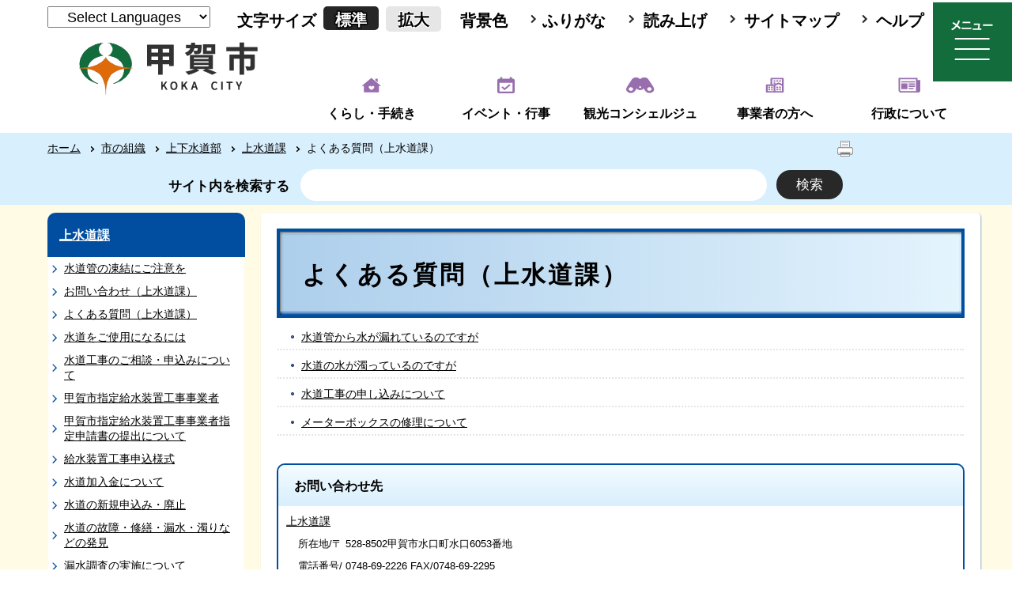

--- FILE ---
content_type: text/html; charset=utf-8
request_url: https://www.city.koka.lg.jp/5855.htm
body_size: 85145
content:
<!DOCTYPE html>
<html lang="ja" >
<head prefix="og: https://ogp.me/ns#">
  <meta http-equiv="Content-Type" content="text/html; charset=utf-8" />
  <title>よくある質問（上水道課）/甲賀市</title>
  
  <!--framestyle_dhv-->
  <meta name="generator" content="i-SITE PORTAL Content Management System ID=ac676e0c23b40f1c144a69a1a1d01ec5" />
  <meta name="author" content="甲賀市役所" />
  <meta name="copyright" content="Copyright (C) Koka City Office. All Rights Reserved." />
  <meta name="description" content="甲賀市公式ホームページです。" />
  <meta name="keywords" content="甲賀市,甲賀,こうかし,こうか,水口町,土山町,甲賀町,甲南町,信楽町" />
  <meta name="rawpagename" content="よくある質問（上水道課）" />
  
  <!--HeaderInfo-->
  <!--ヘッダ情報をタグつきで入れます-->
  <!--HeaderInfoA-->
  
<script src="/scripts/jquery-1.11.1.min.js"></script>
<script src="/admin/common.js"></script>

  
  <link rel="canonical" href="https://www.city.koka.lg.jp/5855.htm" />
  <!--BaseCSS-->
  <meta name="viewport" content="width=960" />
<script>
//<![CDATA[
var bSmapho;
if(((typeof getCookie == 'function' && getCookie('BrowserViewPort') == '1') || (window.orientation == null &&  screen.width > 420) || $(window).width() > $(window).height()) && !(window.orientation == null && $(window).width() < 400 && window.parent != null && window.parent.$('#smaphoframe').length > 0)){
bSmapho = false;
} else {
$('meta[name="viewport"]').attr('content', 'width=320');
bSmapho = true;}
//]]>
</script>
<link href="/css/portal.css" type="text/css" rel="stylesheet" media="all"  />
<link href="/css/portal_m@d.css" type="text/css" rel="stylesheet" media="all" />

  <!--ModuleCSS-->
  <link href="/css/Browser/ItemNon/14042_3265@d.css" type="text/css" rel="stylesheet" media="all" />
<link href="/css/Browser_C/LTitle_speak/module@d.css" type="text/css" rel="stylesheet" media="all" />
<link href="/css/Browser/ItemNon/7902_3265@d.css" type="text/css" rel="stylesheet" media="all" />
<link href="/css/Browser/ItemNon/24792_3265@d.css" type="text/css" rel="stylesheet" media="all" />
<link href="/css/Browser/ItemNon/24795_3265@d.css" type="text/css" rel="stylesheet" media="all" />
<link href="/css/Browser_C/SiteMapList_GNavi_2022/module@d.css" type="text/css" rel="stylesheet" media="all" />
<link href="/css/Browser/ItemNon/25321_3265@d.css" type="text/css" rel="stylesheet" media="all" />
<link href="/css/Browser_C/SiteMapList_Gnavi/module@d.css" type="text/css" rel="stylesheet" media="all" />
<link href="/css/Browser_C/SiteMapList_Gnavi/24896_3265@d.css" type="text/css" rel="stylesheet" media="all" />
<link href="/css/Browser_C/LTitle_Standard/module@d.css" type="text/css" rel="stylesheet" media="all" />
<link href="/css/Browser_C/TabMenuV_Layer/module@d.css" type="text/css" rel="stylesheet" media="all" />
<link href="/css/Browser_C/LMenuV_SimpleIcon/module@d.css" type="text/css" rel="stylesheet" media="all" />
<link href="/css/Browser_C/ItemLink_Contacts/module@d.css" type="text/css" rel="stylesheet" media="all" />
<link href="/css/Browser_C/Questionnaire_Standard/module@d.css" type="text/css" rel="stylesheet" media="all" />
<link href="/css/Browser/ItemNon/24796_3265@d.css" type="text/css" rel="stylesheet" media="all" />
<link href="/css/Browser_C/ModuleSet_Standard/module@d.css" type="text/css" rel="stylesheet" media="all" />
<link href="/css/Browser/ItemNon/25297_3265@d.css" type="text/css" rel="stylesheet" media="all" />
<link href="/css/Browser_C/BreadCrumbs_Standard/module@d.css" type="text/css" rel="stylesheet" media="all" />
<link href="/css/Browser/ItemNon/25282_3265@d.css" type="text/css" rel="stylesheet" media="all" />
<link href="/css/Admin/A_PageCSS/7955_3265@d.css" type="text/css" rel="stylesheet" media="all" />
<link href="/css/Admin/A_PageCSS/24897_3265@d.css" type="text/css" rel="stylesheet" media="all" />
<link href="/css/Admin/A_PageCSS/24914_3265@d.css" type="text/css" rel="stylesheet" media="all" />
<link href="/css/Admin/A_PageCSS/25164_3265@d.css" type="text/css" rel="stylesheet" media="all" />

<script >
//<![CDATA[
if (typeof i_site === "undefined") { var i_site = {}; }
  i_site.loaded = false;
  i_site.b_isite_reload = false;
  $(function () {

    i_site.loaded = true;
    document.body.style.cursor = 'default';
  });


//]]>
</script>

  <!--HeaderInfo2-->
  <!--CSSやヘッダ情報をタグつきで入れます。外部CSSの下に入ります-->
<link rel="shortcut icon" href="/favicon.ico" type="image/vnd.microsoft.icon" />
<link rel="icon" href="/favicon.ico" type="image/vnd.microsoft.icon" />
<link rel="apple-touch-icon" href="/apple-touch-icon.png" />
<meta name="referrer" content="no-referrer-when-downgrade">
<meta property="og:type" content="article" />
<meta content="http://www.city.koka.lg.jp/sns-base-image.png" property="og:image" />
<meta property="og:url" content="https://www.city.koka.lg.jp/5855.htm" />
<meta property="og:title" content="よくある質問（上水道課）" />
<meta property="og:site_name" content="/甲賀市" />
<meta property="og:description" content="甲賀市公式ホームページです。" />
<meta property="article:author" content="https://www.facebook.com/city.koka" />
<meta content="甲賀市,甲賀,こうかし,こうか,水口町,土山町,甲賀町,甲南町,信楽町" name="keywords" />
<meta name="twitter:card" content="summary" />
<meta name="twitter:description" content="甲賀市公式ホームページです。" />
<meta name="twitter:title" content="よくある質問（上水道課）" />
<meta name="twitter:site" content="/甲賀市" />
<meta name="twitter:image" content="http://www.city.koka.lg.jp/sns-base-image.png" />
  <!--HeaderInfoA2-->
  
  <!--BorderCSS-->
  <style >
#IEErrorMessage{display:none;}

</style>

  <!--CommonJavaScript-->
  
  <!--HeaderJavaScrip-->
  <script src="/js/resize.js"></script>
<script src="/js/search.js"></script>
<script src="/js/translate.js"></script>
</head>
<body >
  <form method="post" action="/5855.htm" id="Form1" enctype="multipart/form-data" onsubmit="while(!i_site.loaded){ if(!confirm(&#39;送信準備が完了していません。再送信しますか？&#39;))return false;}return true;">
<div class="aspNetHidden">
<input type="hidden" name="__VIEWSTATEFIELDCOUNT" id="__VIEWSTATEFIELDCOUNT" value="2" />
<input type="hidden" name="__VIEWSTATE" id="__VIEWSTATE" value="GQYpbeMBfcRnToFyPgb7URwI0TUwWhn0mYDiRUa6fUZOMkIr5jl/7IFmpgPzioRUYtkFzLASanUnDkJXcHAb1YhDazGWLnjU/X2MKlqK6KmZEzCJqQQgkZILmEGg1PBtM+9s35w6si/i+QZKkgrM3XOT6fTgBf83XrWHrFssmgNLgvr54P2YTLhbJWRsC6IdkgYE0YDMBhBCMBPcM24F+VWetXa0NkCom1T+j6ZmZ2J6ytclfOrDLTxl0bf+ht/D3eIktuoKt5VX30Y+8GIC0/9caaEZgo5plW53Nc5AOG9KjSyvhReFyq8odhCr93vIEW3hvDkmvzaz2SBqkGVf+FuiTmH0/VTcC2iC1q77RUX+m4oywfCkb9+8sHroGqnSW2zOb0KJKqsBe3Uqs2AgXeHls7kYXxTAoPxtyIJfbs5gwKC5oejt1VOuqQ3SC5KMoN5R30BzMuNC/5NGA/AL9pKm4Hoaqt35tVyYBWLagAeIU/9i8bTaNxgviL1JT1iwRtPsvQsXTsbPCbEeYAzRXu/kvx+FLGJYXDvxy11YnYs0pw9Qu+zntqHXSZC8gVlVxwLu7zaDc4b2gmdUqQbXPRNvT4PlzQX1XDeKP4yvZCDzdZopz06eFRuSOaNNJrKNeyMj/vVnARKpADclg1kC5kKima8tWv7uIh2n16pBLWquNU1tr/pL+suq9Dz5c+Dybm55lSt6UVts91pJ9xHEsCGyGCtlxvOXaoB9yD5WVpL2tDe2/fD+k5iHR1cujIO0KJ5XjCuvh4dcXtniKN4DZW7db4KeiiszzTYQh0nKdSkrUmK15p/04gnJ1jfFJ1KDVCX9WbMhhZpn+fIRn0f6ccnGx6T7VsopeazHrqoluBQYofuHJcVhULyW1Z8tdOITj67NwD/6f83DiVGsJSo2G4oK80byxyE5QFOxVzBXY7FzsqQOft8fnc9cKxhkhEwe9GD9dlVYpTN8xn23VsKTJ69eVZNcRsYgRM0bK8rkwORKPJ2wE4BEKPgPqsWFE0FMaKvLqtBH7TGl29AozG1P4Jc9aN320w1c3Wx9qubMqj/jyE4bf1fQ0NazFLZHOI6Tk0RffwUSL5vts4/IZFVBtsogUjJq3Eo1gwPC1dD9WzKzYfZxr9HGjpKPrE3hgJsz0u/BZSAKVQeB11Ndq3B/TONsMG/q0aDko/Jj+VCZaz4nhgxTODvNvCifqIuKJ2Px5+utvcBpSE+4gIVaUOF4B0XiyTysqDWNO5l+l2A8f7weMjKTAcRa2HZp48thm9wg+H2qirgPhWPcbgXxyyBy2Koxi+XOO4YgprVIBYUS50BFxZFHxM6J6sK5uxakjENz4aS272SR91cIsM/DD50x6PwT0wz7mLVAEhaVh2KAfuAEQYde01cEvdmCXgAGe5Coxob2Jbj9RwVzM83OCT85w9+QxQt0IwYHpyaSIDpVhEvU2vbTz2YVh/[base64]/8aurCwhnvnY69VL2cJzNzrM60/tx+PwSrhQgmwTUPX5k7q2aoQ3+NaIg90KICos+tBLWpiGpqB2BkqHhZbinFVjaF+v6MzcFeu89XU5ToGePF1PKgseWjSckZwinAsPmCdlUwyXr8Cm9YdMI/TbiXydnUJtmABcuNYc/O7Pz+LEb5wLxjPbs8gH4eDIr4uuDj6YdiNo9asgJaejQRyaGo0+Isig6GqsyRS6qS7PHTA57WfplbYFAed4ug8Z7f5eHCr/RPT00ngvNizfaikjGbHrG2VUh+l3vzDnNJO7gHh5DgsLyZwsJ7jGgOdRJ1haYs2dG6kUp+e0wjLCqMuAJcorqeqaeHgsf22te5twFEphkoEDwdzcHpXYkWFyQeSkhcD+B+an04VNIyvBtpApbpuQ4j/O76g0A+olc5Ojb3QicTvnP3gGJ5bgV9i0Ej5RtyjaolSjI1Ns8E0C4CvWiOQJojwhSX+MAfco//4XdOYNj0sQZIo6qhHAdkcZykhSl1ceHs8ETelZPuXFFB6UAAVBZ7fvvI45lkKs5QwAMlxEEiwttAWvxYhkPpG41iNGm9thfyDJFcJvwXLdWBKpGMu4fNRUnE1BoPEtZ7vPwxN7CZ6zTM9dbV2fG/JrOhkRB/oA4ov/Nlvq5lulX9q/z1rxtTeHZKrkJBbCrUWg2e8mGll7jS9/wtRhmHummX7zFYZj6/aeoL9/+4SExTI5vUCIDZ2blAW8iRH+tTjb8EiKe2v6hzFcaOeq5l7jDVZtxD+Coxz9ZO/vCzBQwW1hwaT5Ij8tJx0zp2c1kHRQoszFLPHF0LBAFSArG343I6QBAjNKVgjRRzwkhx88KGCa2yUBgeuJmJKnI1e+w8byFnDbgdvX8NGXev3pjJRHRn99neEc+WcdlvoCEcR5IX4f8p9PLPr0ILfCLzO/qe/5AQHa4zD3zjjzkL3tzhW4lzuGWQmJsWNvE69cKXyhXZMUwSBvNxsmXp1T3HqTqwBftHSJhh/52t2pHuIOQZ3zerZbY1W2ARG/RKuffNfADG+KahOAP1h73vU1AuEDy8WoQ8lF2vfJkqWdT0SjAu9BMQatk3Z+jUG2wLUfEALqfQaXBkF/XeDZpneTC0lNNfKXJzZErDc4hQqb5Batl+qZ84Bl1S4l0Ixl4DGILIC3FXI9yTEhn8p9PEWyvbxeb2ep3OR/1nOVnw1XYJQnjW2TtwGQEENTPXP9hj0CGQ0rpCfypLvdlXez/9H9+fW+BsmZrA9i7etxYq1TNih14RQHTSooINeWPjPp0+dsckjY7TKeUHHMMM0p1JTkqH/H8OCUukyLAd/GR8XpsDgot0oxQWNaHTpPMkVb6C8We9Pwmksr5vjg+OjRaY8a+6kt2H4lE2D2OUJp3h0uILAWBK8YDvzOj4smNKSb1vLsspP2GmGD3EZoRRZnvFmH0OCP4hLnfOOGD9+0UPRpM5FqJQEyvLEgj031mgCzKdBevd5gSiPbWoVuepdQpQ93N8q+mKNKXI0st1L1/wJh5teMnysD0ei9Z+P3VjDhRcZ7mJ83amibEL7b2oCNm53bIJI0/tIxWeqzRlrluBqwu3pgNVZggpEiCIt4Fc1xbnMa9K99jAqNrY651JHq5Epyrn+ZfoeuqrwuV0YZuS8BbxoSxVF2t8zZjgXU4maJCjycGTO/mwMf9uqmH8XsrUxkiV3grqnqIIKPfAUC2QSexHm2GXWekST6cXXpuQNByPsv5HBJcKyNyDTzaw4PAXZP1Akghbh7P6RXrZ/zuWXCXWs+JQZOHn7hMVeoVDInuPbJWIka1F5fyfs/X8Op7/uhvpR4ptNrgo7gGgR3BpkQDojkmDCS5fCuUFY3paOcxiktUF1ZcEHebd6l7bAjzskAi2ADkuyWKkSRQnGP21amSb0hXlXBfDTpuAzb+fkdbz6wRSepg72LWB9rZ75mduLPE9uXNnDnc8qM0GlEBjPx3YvqJN9hhllNfc6L/wS/plyTq+mrXsbn1x7y3VYdrp61NdU2Kif3t0QeSen10ufWNGYRy4IcUfxOcZRWfC7ibPnMkqnU4dEz2a2d4OY1mbdISYzC9vPhYpglJzegITWeLaEixBSJhOh2o/PmuoZLYkXcuK/CzPbkUTWA5NU8RW+Opd1kLIFZ5MwalD5QNQvq1uq76DWNgohORO3GuhqS1LR5WrBpgKimuLpsq7/uDE7naDTl3z9hvzpFEHpwL09/TxHGi+mwtYkzlvWN9FSLouGcpmJUnuJZFLXnnTt8o/TWQeiGI4GmNkbSsuFsL/mbDWn2vTtQOAqgAHW1Y9PdiH4XFe8sln2Fz6lLQCS2acLKeX+CNsLFv6b8oqb3JHOKb6LK2AMwbNpR3FtI++vhTNEjXI9RxWVw58tTcxiby6L4v/vBRbXALyicRqLeiTFNu+WlHzPw48yPc0/[base64]/A8JKpIM6hyMyU++QSflMAp7Xpu3ui5JaESs7wjwaV/pk46EFCBLVGI5I/nyFW9WTopq+geWWDCYA2gHRC3eT+5vAHZ4MHTfFfoP696gn29YIF5WrFGj9zjPZGDWkYbxsVwpJErpotQDfgEiuBvmPlENjh2odeZK2M6H54ZZRJ6xv1JQ9gj+Kkpn1YaP71Z/HMG9CBB/VwhSKZIlLiqu+84Rppf2B2B2vIogivlzZvAwJjf/9GYaE9HnNhllucFRk0gFLN+kaRMr+lu5xVyV27V//QORwoGVMqKsfOxsVzFLPsy+5VxjPvhpJu9Kq3M9MERa5/kF8MfgzhbLV1kACcseSaWRu4/GBlOBifjYpEw9vas60AULGrNbsu3VU07nlqvguarLf8u5F2lSn5Cree4EX3xQfsWiPlFYHbo7AETsNO95JjFSavO/UAd8O4xiVMBTY1b6ML8XjNiGbfbjNhXcwWrBBG8M0dXI0c3aMfd64Ms+UyuVjJ5Fl/0WQxk8PXHbxRGr8GKPv+oRV6n0pJCJymUmBjb5FYhIa9ArOhk2iI7l9Am9+0XJxO/buVil5osAbV8M67z2x57MioQ07fWQwnoJi9pL0BLEetChw/hMePL1xbzVsKwg1vvUXgvZyyOsCLRgn0ZqjcySE1PVb/YL0LbP20rJzV72GsQGVAwj0cYLRglJpbJDeK/16V9ZjJYrYKtDcJo88zkcAFiSau6kgdn88BsdbrHNHBj6aFslGNhgsSDS0oVryH4/MsrBdm1Loa6YgjLkaOAI/PJpyMQ1gc5v1NTRdAYWBFoiH/sRffUjtbWTxpyVHqPg3DdjTqxj9fPx7PM1udsBET+oTVh6OiRJDaDcCjAhDBkh1SCeTkOSnHjDY0bv8b5AvpWmoQKXANgBFm2/c34D4m1NV5GvkxLfve9mYZVqn0fHWS0fOk4LYn2MRR9nJ1WP9P7ZyY53C/x9CWM12I8PGhQlHJh63UFfYBOCnEfMKkDKHLp9GNwn8GWGAF61TCzYwv+r9lnTa755bCJw4hGQUBD0PC87Vc4Ymb2c5ps/uVMkihgkhJKUFCVBYP9SJHN0iZzoztKCptK/XIVbXhgFQKRnGrX88/UnpdePPQv1RgNw0fWuo7nZ/[base64]/VKLsse/pa75qxYwnPcpiBLF++h76UqTLZ4kjjgIW6Y6dJ23Ssrc/AgM20SKHkaW+G/V8uW2wbTf1eFu870CqoJW3Fngb4CEmHSFoU2xJZwXlbE1wH1EEm60cHnbXgv+d/zeu7IMjweraGoP9m1QkXgt9SKfUwcVysEV4/PTLZwZdr2StonzQ1VN37aiPI7xW92Jwhu6K20dQ1li4RoZQ0X68ZWczkaal9EnuxruuG6HA2IY3yKg8/XvnsCrwUluDmeCpWsWzzaB1aPkmTEFZataj0T6XDLjT+Yh7K5QaHCBaRRmso/LNbddF7Zc9BzSt1NBTcUuyMe5er29Bd1jkrru+IHhRgRgSQ7jByKzASGwtLdEvQjSM7GfEIIb5IzMzEbtuyox3SIN5UtMRA4Ighm47JZCM0wLi+fwUsY3d2taRfmEWKK5Bxt/wJipYRjJq+gD9koFafwEOgekIFnyHnlnWRpYSIi9a46xzUqxY6c6KipyZ4/e6TyvhkI+NUWZKx5e44Aoq47jQubymuVDVZmAoInsrVOjKO39wykQMW8yoHlwNZjqXoFVfWz4ToWi89cE66LegBSHmmisR0W6XPahtpQhfaVEDR0w8XZ0RUHV2yoZeP/8RDzMUL9+OZTALPIygV+JhpvaFKjrgl1HfsV3z116wm1VeDpCitPPR2+x8KVnOfz1HmAuqXKqlFG9KQPjiHpJg/rBkVkeeccCh5rIzbWmEsvhM/bhKyFVsiBPP8HvUyn6tk+c2oj+994y+tCArenhq0CTAxf9YwSaOi8eMeBgNrIQpmoEc65gH7dSSQNEOxtdU8v2FIboep8LRmICb2QxtmKjBUj0KNxZ3aukKR0lBoe6VUd0zD/[base64]/7lDNp1KrDNYNA95suOSmKn7CaVSU71PvALdGDdtA/PXk4Sxj5JnMsYN7QA2h1IxKcjwnb5sI7sHpE+elU/RZzu1XkK6pieExqBYEDOWvo/vB2q+Snohkt9W2NXKtM7lgmkNAjaOIvBFfgG6FeLL93lRMyzgOSHRj/Lsiw39wWqJk5ZLdJmmrFUHqGROizKoCrlKXepMr6Ctq26EhYdsHU3sZzqRG6hb22X0LEh8sUiz3SvnkxgOYUikh01wS012LKMlew+j46RWvrbe9DrIYR93TkJlgD9JLAzxPjFjQGrEzVJonedMYHC+9/[base64]/KoBokLIrS+eOaAYBCM0rnAPRQ81jyjwxkW9f5W54nmjj0CKd2zK5w1ZRHytXpOkQPf4qZr781JeCT8bwNljSfGKq05ECgxL5OGHFJv4kPtswyPMZ8ElNBsm6Akfq2h29gMEFRiY6Y+NnT2NT4XY/dpO6LOwSKx2bqP1YvObB6dp7s3j4qdxnpO6jR0/uY/oOLfojsnb7VJq10zaNPKTWOtqy7RDx3dtltucuMpqMWZz58bYbVOBYCqqBMPdVAEH6oLMyDRjiMobfm/iXfUkVUWYvUtEYkAF8Y4zywVH9dUwHRnZ5wnJlzvKm+P0gHSTvil7q9348Qmhwk0q90lzOi01nSRQl7+WvUcH0m83+EfhDD2eJwY7LYdR7v9drs+cvo7T93A4+O4GWBjmimeG/kwmjFVobhRpliuslGdRS+YfBcOLRPBFsc3drT6n2+joQzhVzH0orNY5H9JCP/Nag0odkcnkIDT6msoL3AhQgA0rWWXWsg/HujbT/fwzJMq+uTJ9YygNzQCS9l0brzYcU+wr/BfboVUwvtiK8764JNLI9TE6WoDW7GkufKhSR2PQiRu87vf6DSc4TIpeapjP4WnvexKLF0z3oO91yIXGnJlC3fA84y9i4dnC18i12mfix75jyOvRaXp4Xqc1y06g31KXR263kzhm9Wv3ocVNQvwcu1yO/4lTcLKlsEDdq/UCSo3kqJTN3kgwFeFjgD15svQMTnnXahVoDc7Jc5w6nnXQM7OIWZ/K3muXUNZR/IOOlrtq+DTzxctr26zEAy/DOuS9KdGPaCTCToaaV1EGH+SczbVA6mBl1llwbn3nY6HZWuyXyddF0hT0SXL+3WwmYw5r9xwlrMyvgH1SIu5oy0Hks83vHhU0kew2BNKxuKpj6uQFxJckFiSWhN/WJ/c+mrq5OmiLxwqYFDZlA0GQoT4WAacqXUNm1qQlunBPtxeyjfXE12/JdNJwxb0hiv62aYb6xQrMnReciDl9VgTsxBiFb+7RR/TzddiJGmpXauNKjzcV67h9A7B6JgyBfMUzc/XZs8YugbA25NmU1SJQuxy0IkKfSXL+BYkYN+OufChk1FP+cuPlTbkW1MAQygQUwpd/[base64]/H5V7WEOYltY1esluK0OFsS+c5AmeU0Ju9f8Z/snD8xr0lRxqIHMR5aj6cBIOBxaZ2xyvfS5DkytmN6MutK2sgC+a/Pbrkhn5NEPqUUpavist7B8xyrFnh8p+of48DQjwi1Xz3TO2LXIkMn0aAIZT8psbNYbFTI8IYD4ta19vm+O8AxcrVxyJz4G1EHErxXmMUmca76/MMdcUlNb5bcj4oxVahYkrz+9HQN/5lYiXlD+ZNFeRtOdPS0/2KGUTw8RIkd9+FveE0hi+CGE222LuRuGhdT9uVWcY/fpl06O89XIWohnBpwyZl8Brfx/qQpWAAoYws1bIKM2FI3Yi6DFpQPyEMdLkMyUz3Ok/xYt0F/JTCX1Hd+R2lcarhEnMIABShoFbW3tu4/[base64]/y8pccME7rn4e5aiw1s6xJWsLg3cXVbvhqzMavxRDM24sNT/Y8Z8PaZXJ2O+bRCOP5JmKrvTMMf2CGMzEuxshg9kexb6zzdX7F0ihfipaW2y+uphjurFRGbJRRZ810GSAUFiXulVYuPJ4gBCNgJ8r+7NNlhx8oV1SwkavNy0he/8HK20ITz6vnRh1JeSYdsexkL4ZFzxbEkaEbwdB8cC9v0eCAoQZNDcxjv3sccFuZAxmrXFhwO4rmP0WwSopBmLGnh27oUYKxPek+HwPL3OaSKwyFK/TyBtgu0+qNQDqQ6w7tQET" />
<input type="hidden" name="__VIEWSTATE1" id="__VIEWSTATE1" value="3fkF+wOQYsj3j3xrCCrEQ49Tvcj1gg+EYSUc3Xb//d/Q5eHRsn4eVIs0dJhv1ZPd+G+UON9ES97H4NrdanZidYeE1aRAKmrDBHViZQk7r+BoBuq7OyI9eojNDmVa/oJlZ60tVfqCW1nirs1/9CWZh0fSExL2+MjnZNRSbVKgvnhkts/oah2TFqcT0UhA/9DXsIWxbnOhM6jvRIQXxinLAJAr468isit0B/Rr4BjfR2pBATq1o2D+/JruKTzo1Y0Jpz+FnDPDdLAtmUPvdWb7Wr/oxIv2Zy1JHj988KenuflU22R5XQHj/4UUwv/H3R5dGZTrNal9EBYkTa0kUfG5TYODfFlzfke6WnpOigX03fzfkWdAwGubO0G/aKuCLysuneP1BVAec1iGSDniwuRPtyBa2aj9/73Inp9VN5EgihLfCpCYO/QQoQ3IhETuEFJl8aqlSH0CABncBHQf2aRttfSAKmgxmLckQdeHNVdJtIJruxSvuHVmz2+b0OBwea7mPFkObQW6B3E9f/onThfFznixhGkPM1I7TAcPBaRsIUes02rHgSTTwPk2J1nr+JNLElNURT95Qk/NiS0MvU0qv/2d9npnqFc9lfg+Los6GzyYhzHKy7Dv+ywR8nKVeQv8nk3WQ+wUlV0ANtkdZoRz28HlonZlpNccUr1HJjlZ/u6y3S69lst8uNjvoFodTWalhEcWCGjVZLIZIXancf/yB2BTkP7A2t35vdrN4p2jseh0od1Qhu2Xk9STL2DEwCbAqjxRebU/h5aDP9BUTGe0G60nwymmkq1e9Kd55kxf4oqIyJS8qKeGhKUNV2NBZ+k6VulbI3Y8IdizgcDtyJra4NQqc5fPvPzTrUdvkFWd/M3KetS0AJxF8q+A3dJSSyZIWUZvsOfY18Fb2+WxPG8HsMye4CH8LirMKFloSdobXf/whXNIs51pqp8P47pq9qGqpDIy3zdZRtlsSAyXnlVPBKhceJq5JqrbvgdSySM9UfRlGjDAQDSGahhs50OcVuYP3lBTCGbd/SOsK12LIa9kEGff4tiX3u4v0M3Z866UETX30BU/fUedWStYPoc2nOF3lhFDNcIE/qHoNNeSFU3Bz6p/9CZlnQRr7N0ms2NScmRc51VUDpo2McLGlv/o2f4b1vXMKz2r3L4fe+1shBJk0SDaTh3OODBfAGDluCWNIdAVG80pYF/[base64]/gEnYz7tT/7Qm903XQCkfWr+MSPhfd5afHu3f9f7Y4jLq6cQgJLU3cYWW99zLJ5OEj4aro6bhmjyWR/9smGTJCUvnrlov9RVSoXI+a0BYyyQ72b8jZ4D9M2CPRxn33HWrX9tbp7urOMEAK9BOUUJvcPTEAiRp3SRQhDZ/bEAP7s9je9+w7UJQ2MwF+Ztjkl50uzIS5uX22hgCfZQVcHae9F3C9Ko6Lc69kCGc3Ly3aKqmapskiac/xwQN0Okg78+xyUmMh1UkT6nNd5z45CguSMpvn2Tn+USgCP2d5gFF/SGxvKIW6Si/K/2skFI8SbrdukHOc/UbF2EYWjpgNWN1i2WA1F6a2Ega+DeDzTgd9DGirO29b70LB2AP3IHefcl65/6Enj5tJipy2np55vZCLNFnqXSJZDnFFg29vnDZIsjojrobVvw9xw5dpK3rNYR53vvH9kPe9v1vFMACdpzDH15xxWtVVtU39gvoi4YaMPEmIFdTPcmGq3aRjFfOi7ejt4GKvSEjhLD5T+QDvtOe5wzyqhrsNjlJCh8CIVvgxXRXcTifelCbNEDhMURsSFEvDcCW/eKlj3NAHulfCcQk6gHdRU7HDi428unROLmP+Zia+5fQnliV5xsFLfiw3RBn4zs1v2Ej5oRk9cMEyuLtQGgHfzfB2u+jMhZ83utxa7q+u0xKaKWixeM78jdZBUpS14g4X5ApQNGPVINt5DHHQXjjFisJ6ECo4/Si0+Pps4QP8+LxQ8pR6SQn0wQiHtA+mYT2/ExGTrWz030tLOXd6pcMZR/FurvSz/oiHG1298SKEV4OZHHhmFKHcXsp3fLpgiS2sx4LPtiiH2DeSLJW1UUlTNLrpbvAJxSHcO7Clisdc8UgVLhJJPUJ4MYkYpBGd/WOG8x3y80E8Rzz1rWwHwp9J+L0na+H56gxKklak6HOG+qDiEBx6D6/D6C3xKerW6+fvsizwrpqqRkiE0U9VucDVk4rJu4d2Q73bIdzG1S9hXI3L4agF/[base64]/yVN9yYG9QR5Z8FgE8y+BRvwGCYhIWlw31Itmh9WBN/4inT0kGG5lpDgKdyLEcCchcZDQPL2h7K0lLrvYR6NOVgDHZCikOagV7TN85m7HCG8z+XFRuPcU67BmYoLVKajOUOK1iJMui+JjPQhXidyvkuUJn8atLqWeeRnpLNqKN0qhKiypy14RUkoA4B/lILi6GvVtVfBU++Y8qDWApq0PmUt4IPCt8zwEyykusj4GB4T2+dE9jnBuFApZ9SqZO7/5Q1ws4HV8NA2hUMvuwv9G7rVwxihtIbNVmywzliymP2xEdfYplo9FM85f//e/hWUjJSPRFPV/gUz6kT61bdHmw3x5KVNHsAfs69ba2hE17ct7VwHImXrkBq9VgfBgA5/YDDEJt1zTak6AvJp2i15WoQ7BIdtmsVjqZDEsjr07wAcqP44FAmJoW6KTkHGapUp526gn2PS0HwOOnzhnP32hJEuxqeLLClFlrE9NPg7OXYz4ZaELo5sGDpLXzNqShZV6ShXxxFTGu5S/qvaOqgV+AcbfOUukqxDqLiswJdGl5se8T9TsbWZr2fLhT+XBnRPu0DcvWo/Hr9j+LZKGsOqTHZeeBZTgFrqaLrMmdScWEMIFCBPo1+1k4yReCfuoJUHLozh8kBIfzqBtfaip9aTSn+Lym2kflYayp/ziw1HHQPvJqdC9m8LDti8e+LGfM5SjSoglNtfvgDy4h6hFeTdRYfqtSDcUhIQhcOEa5xrl6zxl+puRattlh1nY+k0zqwami6T/PsIFMS8HxM1kDEqI5F+1LoOawflD8onoDXbDlTNmZD9xleeexttAQfssH3mgAnb16/MSFVulsPDiuuI15CALKY3vP2BKCEvcUQ/cXNzsfwFUyZgREC7JDLITpWZrPCXCL41JgqaWeKlDsfV8amMugkHFhUcFkxsHyYUgwXtRHZepesOxgU361rkldHzydZTJsQPt9N+LgzOPrjdpIO5mpQLqgsOfLtcWVU9jt+Gg9SCYcs0lF1lD/9xV5ecZ/juJ9q/TCwp5YNKT4MD4RMEdmV2E84BVn9DR001pwFECVxEzaGfGK8cDVUdWAEmB8z2Hj+gZDs3lDy3nUU0YXx0ImO/WZaWDBxfImIe0i2rzQMW09tCdLRHxTm/2JZKpGMVeemdYf9s3lPOezhQ8jpPcF54xvp+KwaBenO3nCdajm+pnhnMstKbOZGdYf2KaOL/1ppEqoGC/[base64]/6u1zXjmlrEnC0fUNktq6N4uZZXl2Lmvz2pritmbxBcXDWSRiSsUZYX4NBR5rGLILmZwDHG9BTthCD0rVbDTyF7bL3iwGntG/lKzW73qEQ49lWXc/PNrjtYpMToQvSEq7YFa7iaPeaHAB0Kt/4NFdlfg8xteO7fzVcwFEE7MbGtK2aX+8fWXyPV2z5g+d4XS5BX4I68C5fUyOpoU6vaekRsHZums3QO85s6pvGxSwMMS5mDVMZPdGXq1GIaYK+pGYCPoWcgT5nKZw2Xk6Qc7roGFk/zjL0MLVfhwOznl25TE0FOC26NxXZZ7EbvA1wZjh7m4EGrZii93H5GZneto/WrYfr+vZ+2IcaHd7uL7tEyljfCzhJbR8oDZSsW8tkjNnNJr8Ou+yr2TDFVyeYQc0qWmj8e3io4bAi2OwEWtFWOvYxL5ElCxTyU5Vvjphwug04OBnpl8NdGS9fzdgdUuJPuZmlt02xIiBwq/PENYkVYYeAIpk8aiOOySR3XQJm8lGBu/QE0e3fjVZZMcsjP/m8NW0RTYyZGJRO7XM92oYyVU9rC3OQ7wYGgoi34S4G8AwpH8raUoXdCQocNZUgGU3Mr+rcVlE1zs4uROQ38tArAgVQS+N/OsOMPLrRYrilkZMLCtPKfnPIC7paXk27Yc9aXOJeG6NGgKFo4neG3EIHT7wvmy0E9/WkXfZUME3ob2L+6yjcSdtfNdu3USEsFYImC66s0/Qp2EwZSOESn+IUYnfLDFWkPME8F/5ZEHHSLhQ3y+rY=" />
</div>


<script type="text/javascript">
//<![CDATA[

function recursiveReplaceq(node) {
    var children = node.childNodes;
    for (var vi = 0; vi < children.length; vi++) {
        var currentNode = children[vi];
        if (currentNode.nodeType == 1 && (currentNode.type == 'text' || currentNode.type == 'textarea')) {
		   if (currentNode.value && (currentNode.value.indexOf('<') >= 0 || currentNode.value.indexOf('>') >= 0)) 
				currentNode.value = currentNode.value.replace(/[<]/g, '&lt;').replace(/[>]/g, '&gt;')
		}
		if(currentNode.hasChildNodes())
			recursiveReplaceq(currentNode);
	}
}

//]]>
</script>

    <noscript id="NoScriptMessage">
      <div class="Error">
        <img src="/css/cm/js_alert.gif" alt="当サイトではJavaScriptを使用しているコンテンツがありますので、ブラウザ設定でJavaScriptを有効にしてご利用ください。 Please Enable JavaScript in your Web Browser to Continue." /></div>
    </noscript>
    <div id="NoCookie" style="display:none" class='Error'></div>
    <script >
    //<![CDATA[
    $(function () {
        if (!doCookieCheck()) {
          document.getElementById('NoCookie').innerHTML = '当サイトではクッキーを使用しているコンテンツがありますので、ブラウザ設定でクッキーを有効にしてご利用ください。 Please Enable Cookies in your Web Browser to Continue.';
          document.getElementById('NoCookie').style.display = '';
        }
    });

    //]]>
    </script>
    
    
    <!--System Menu start-->
    
    <!--System Menu end-->
    <div id="pagetop" class="BodyDef" style="margin-left:auto;margin-right:auto;">
      <input name="roleMenuID" type="hidden" id="roleMenuID" value="5855" />
      <input name="parentMenuID" type="hidden" id="parentMenuID" value="2024" />
      <div id="BaseTable">
        
        <!--HeaderPane start-->
        <div id="HeaderPane">
        <div class="print_none">
<!--BrowserLTitle start-->

<a id="moduleid1609"></a>






  <h1 class="speak">
    よくある質問（上水道課）</h1>
  <a href="/5855.htm#ContentPane" class="speak">本文にジャンプします</a>
  <script>
  // <![CDATA[
    if (!location.href.match(/#(itemid|basetable|contentpane)/ig))
    { //アンカー親ページ情報設定
      setCookie('anchorurl', location.href, null);
      setCookie('anchortitle', 'よくある質問（上水道課）', null);
    }
  // ]]>
  </script>

<!--BrowserLTitle end--></div><div class="print_none">
<!--ItemNon start-->

<a id="moduleid6248"></a>





<a id="itemid6754"></a>

<script src="https://cdn1.readspeaker.com/script/5895/webReader/webReader.js?pids=wr&amp;forceAdapter=ioshtml5&amp;disable=translation,lookup"></script>

<!--ItemNon end-->
</div>
<!--ItemNon start-->

<a id="moduleid24792"></a>





<a id="itemid31158"></a>

<div id="Support_Tool">
	<div id="Tool_block">
		<div id="header_guide">
    <label for="Select1" style="display:none;"></label>
    <select onchange="location.href=value;" id="Select1" class="Fix_ ">
      <option>Select Languages</option>
      <option value="https://www15.j-server.com/LUCKOKA/ns/w4/jaen/"><olang>English</olang></option>
      <option value="https://www15.j-server.com/LUCKOKA/ns/w4/japt/"><olang>Português</olang></option>
      <option value="https://www15.j-server.com/LUCKOKA/ns/w4/jaes/"><olang>Español</olang></option>
      <option value="https://www15.j-server.com/LUCKOKA/ns/w4/jatl/"><olang>Tagalog</olang></option>
      <option value="https://www15.j-server.com/LUCKOKA/ns/w4/javi/"><olang>Tiếng Việt</olang></option>
      <option value="https://www15.j-server.com/LUCKOKA/ns/w4/jazh/"><olang>簡体中文</olang></option>
      <option value="https://www15.j-server.com/LUCKOKA/ns/w4/jazhb/"><olang>繁体中文</olang></option>
      <option value="https://www15.j-server.com/LUCKOKA/ns/w4/jako/"><olang>한국어</olang></option>
      <option value="https://www.city.koka.lg.jp/" id="lang_jp"><olang>日本語</olang></option>
      <option value="https://www.city.koka.lg.jp/6297.htm">Multilingual</option>
    </select>
		</div>
		<ul id="fontsize">
			<li class="Fix_ labeltitle" title="文字サイズ">文字サイズ</li>
			<li style="display: block" id="typical" title="標準"><a onclick="javascript:resize(0); return false;" href="/">標準</a></li>
			<li id="bigger" title="拡大"><a class="Fix_ " onclick="javascript:resize(1); return false;" href="/">拡大</a></li>
		</ul>
		<ul id="header_ruby">
			<li id="irohenkou" title="背景色"><a id="irohenkou_anchor" class="Fix_ noicon" href="https://mt.adaptive-techs.com/httpadaptor/servlet/HttpAdaptor?.h0.=fp&amp;.ui.=citykokalghp&amp;.wa.=wa&amp;.np.=np" onclick="javascript:_gaq.push(['_trackPageview','/aux/color']);">背景色</a></li>
			<li id="hurigana" title="ふりがな"><a id="furigana_anchor" class="Fix_ noicon" href="https://mt.adaptive-techs.com/httpadaptor/servlet/HttpAdaptor?.h0.=fp&amp;.ui.=citykokalghp&amp;.ro.=kh&amp;.st.=rb&amp;.np.=np" onclick="javascript:_gaq.push(['_trackPageview','/aux/kana']);">ふりがな</a></li>
		</ul>
		<ul id="read_speak">
			<li id="readspeaker_button1" class="rs_skip">
				<a href="https://app-eas.readspeaker.com/cgi-bin/rsent?customerid=5895&amp;lang=ja_jp&amp;readid=ContentPane&amp;url=" onclick="readpage(this.href, 'xp1'); return false;" class="Fix_ rs_href" rel="nofollow" accesskey="L">読み上げ</a>
			</li>
		</ul>
		<ul id="header_sub">
			<li id="sitemap" title="サイトマップ"><a class="Fix_ " href="/1022.htm">サイトマップ</a></li>
			<li id="sitepo" title="ヘルプ"><a class="Fix_ " href="/1086.htm">ヘルプ</a></li>
		</ul>
	</div>
</div>
<span class="EndClear"></span>
<script>
// <![CDATA[
(function()
{
    var np;
    var url = location.href;
    if ((0 == url.indexOf("http://www.city.koka.lg.jp/"))
    || (0 == url.indexOf("https://www.city.koka.lg.jp/"))) {
        np = encodeURIComponent(url.substring(url.indexOf('/', "https://".length + 1)));
        $("#furigana_anchor").attr("href",
          "https://mt.adaptive-techs.com/httpadaptor/servlet/HttpAdaptor?.wa.=wo&.h0.=fp&.ui.=citykokalghp&.ro.=kh&.st.=rb&.np.=" + np);
        $("#irohenkou_anchor").attr("href",
          "https://mt.adaptive-techs.com/httpadaptor/servlet/HttpAdaptor?.h0.=fp&.ui.=citykokalghp&.wa.=wa&.np.=" + np);
    }
    else if (0 == url.indexOf("https://mt.adaptive-techs.com/")) {
        url = $("#furigana_anchor").attr("href");
        np = "";
        if (-1 != url.indexOf(".np.="))
        {
            np = url.substring(url.indexOf(".np.=") + 5);
        }
        $("#furigana_anchor").attr("href", "https://www.city.koka.lg.jp/" + np)

        url = $("#irohenkou_anchor").attr("href");
        np = "";
        if (-1 != url.indexOf(".np.="))
        {
            np = url.substring(url.indexOf(".np.=") + 5);
        }
        $("#irohenkou_anchor").attr("href", "https://www.city.koka.lg.jp/" + np)
    }
})();

//]]>
</script>
<!--ItemNon end-->

<!--ItemNon start-->

<a id="moduleid24795"></a>





<a id="itemid31166"></a>

<div id="Header_Top">
	<div id="Top_block">
		<a class="logo" href="/1.htm">
			<img title="甲賀市" alt="甲賀市" src="/Images/new_logo.gif" />
		</a>
		<a class="logo_sp" href="/1.htm">
			<img title="甲賀市 スマートフォン" alt="甲賀市 スマートフォン" src="/Images/new_logo.gif" />
		</a>
		<div id="ninja">
			<div id="ninja_click"></div>
		</div>
	</div>
</div>
<span class="EndClear"></span>
<!--ItemNon end-->

<!--SiteMapList_Gmenu start　既定：階層2、切り替えリスト表示しない、基準ページ表示しない-->

<a id="moduleid24798"></a>






<div id="Glnav_toggleMenu" title="メニュー表示">メニュー表示</div>
<div class="B_GNavi2022" id="glnv2022">
	<h2>メインメニュー</h2>
	<div class="sub_toolbar">
		<div class="sub_toolbar_head">
			<h3>サイト内検索</h3>
		</div>
		<div class="Fix sub_toolbar_contents">
			<div class="BrowserSearchGnavi">
				<div class="search_txt2">
					<label for="keywords2" style="display:none">検索</label>
					<input id="keywords2" onblur="if (this.value == '')this.style.background = 'transparent';"  class="TextBox" onfocus="this.style.background = '#fff';" title="検索キーワードを入力してください" onkeypress="javascript:if(event.keyCode==13){googleSearchInlineB(); return false;}" maxlength="255" size="25" name="q" />
					<input title="サイト内検索を実行します" class="SubmitBtn" type="submit" value="検索" onclick="javascript:googleSearchInlineB();return false " />
					<input value="004334213302375005514:ft_ogw8o4ti" type="hidden" name="cx" />
					<input value="utf-8" type="hidden" name="ie" />
				</div>
				<div class="search_keyword2">
				</div>
			</div>
			<!-- スマートフォン切り替え -->
			<div id="smart_mode_change3">
				<div id="smart_mode_change_block3">
					<a id="smart_mode_sf_btn" href="javascript:setCookie('BrowserViewPort', null, null);window.location.reload();">スマートフォン表示</a>
				</div>
			</div>
			<div class="sub_rightbanner">
				<div class="sub_rightbanner_contents">
					<ul>
						<li class="Fix contents_1"><a href="/1042.htm">組織から探す</a></li>
						<li class="Fix contents_2"><a href="/1454.htm#moduleid1152">カレンダーから探す</a></li>
						<li class="Fix contents_3"><a href="/1010.htm">よくある質問</a></li>
						<li class="Fix contents_4"><a href="/1047.htm">施設案内</a></li>
					</ul>
					<div class="EndClear"></div>
				</div>
			</div>
		</div>
	</div>
	<div class="MenuListDiv">
		<h3>グローバルナビ</h3>
		
				<ul>
			
				
				<li class="layer0  ">
				<a class="Title" href="/19452.htm">くらし・手続き</a>
				
			
				<div id="Gmenu19452" class="GNaviFrame2022">
<ul>
				<li class="layer1  ">
				<a class="Title" href="/19454.htm">妊娠・出産</a>
				
			
				</li>
				<li class="layer1  ">
				<a class="Title" href="/19455.htm">子育て</a>
				
			
				</li>
				<li class="layer1  ">
				<a class="Title" href="/19456.htm">学校教育</a>
				
			
				</li>
				<li class="layer1  ">
				<a class="Title" href="/19457.htm">結婚・離婚</a>
				
			
				</li>
				<li class="layer1  ">
				<a class="Title" href="/19458.htm">引越し・住まい</a>
				
			
				</li>
				<li class="layer1  ">
				<a class="Title" href="/19459.htm">就職・退職</a>
				
			
				</li>
				<li class="layer1  ">
				<a class="Title" href="/19460.htm">高齢者・介護</a>
				
			
				</li>
				<li class="layer1  ">
				<a class="Title" href="/19461.htm">ご不幸</a>
				
			
				</li>
				<li class="layer1  ">
				<a class="Title" href="/19462.htm">戸籍・住民票・印鑑登録（など）</a>
				
			
				</li>
				<li class="layer1  ">
				<a class="Title" href="/19463.htm">税</a>
				
			
				</li>
				<li class="layer1  ">
				<a class="Title" href="/19464.htm">国民健康保険</a>
				
			
				</li>
				<li class="layer1  ">
				<a class="Title" href="/19465.htm">国民年金</a>
				
			
				</li>
				<li class="layer1  ">
				<a class="Title" href="/19466.htm">水道・下水道</a>
				
			
				</li>
				<li class="layer1  ">
				<a class="Title" href="/19467.htm">交通</a>
				
			
				</li>
				<li class="layer1  ">
				<a class="Title" href="/19468.htm">駐車・駐輪</a>
				
			
				</li>
				<li class="layer1  ">
				<a class="Title" href="/19469.htm">都市計画</a>
				
			
				</li>
				<li class="layer1  ">
				<a class="Title" href="/19470.htm">ごみ・環境保全</a>
				
			
				</li>
				<li class="layer1  ">
				<a class="Title" href="/19472.htm">ペット</a>
				
			
				</li>
				<li class="layer1  ">
				<a class="Title" href="/19473.htm">福祉</a>
				
			
				</li>
				<li class="layer1  ">
				<a class="Title" href="/19474.htm">障がい者支援</a>
				
			
				</li>
				<li class="layer1  ">
				<a class="Title" href="/19475.htm">消費生活</a>
				
			
				</li>
				<li class="layer1  ">
				<a class="Title" href="/19476.htm">健康・医療</a>
				
			
				</li>
				<li class="layer1  ">
				<a class="Title" href="/19477.htm">文化・スポーツ・生涯学習</a>
				
			
				</li>
				<li class="layer1  ">
				<a class="Title" href="/19478.htm">市民活動・コミュニティ</a>
				
			
				</li>
				<li class="layer1  ">
				<a class="Title" href="/19479.htm">防災</a>
				
			
				</li>
				<li class="layer1  ">
				<a class="Title" href="/19480.htm">防犯</a>
				
			
				</li>
				<li class="layer1  ">
				<a class="Title" href="/19481.htm">救急・消防</a>
				</li></ul>
</div>

			
				</li>
				<li class="layer0  ">
				<a class="Title" href="/1454.htm">イベント・行事</a>
				
			
				<div id="Gmenu1454" class="GNaviFrame2022">
<ul>
				<li class="layer1  ">
				<a class="Title" href="/1006.htm">レジャー・スポーツ</a>
				
			
				</li>
				<li class="layer1  ">
				<a class="Title" href="/1468.htm">文化・教養</a>
				
			
				</li>
				<li class="layer1  ">
				<a class="Title" href="/1469.htm">くらし・健康・福祉</a>
				
			
				</li>
				<li class="layer1  ">
				<a class="Title" href="/2001.htm">子育て</a>
				
			
				</li>
				<li class="layer1  ">
				<a class="Title" href="/5753.htm">観光</a>
				</li></ul>
</div>

			
				</li>
				<li class="layer0  ">
				<a class="Title" href="/kankou/">観光コンシェルジュ</a>
				
			
				<div id="Gmenu2003" class="GNaviFrame2022">
<ul>
				<li class="layer1  ">
				<a class="Title" href="/6050.htm">甲賀のみどころ</a>
				
			
				</li>
				<li class="layer1  ">
				<a class="Title" href="/7973.htm">甲賀市観光ＰＲ動画ライブラリ</a>
				
			
				</li>
				<li class="layer1  ">
				<a class="Title" href="/2009.htm">イベント情報</a>
				</li></ul>
</div>

			
				</li>
				<li class="layer0  ">
				<a class="Title" href="/1008.htm">事業者の方へ</a>
				
			
				<div id="Gmenu1008" class="GNaviFrame2022">
<ul>
				<li class="layer1  ">
				<a class="Title" href="/1054.htm">入札・契約</a>
				
			
				</li>
				<li class="layer1  ">
				<a class="Title" href="/1019.htm">ごみ・リサイクル・環境</a>
				
			
				</li>
				<li class="layer1  ">
				<a class="Title" href="/5358.htm">都市計画・建設</a>
				
			
				</li>
				<li class="layer1  ">
				<a class="Title" href="/1057.htm">上下水道</a>
				
			
				</li>
				<li class="layer1  ">
				<a class="Title" href="/5364.htm">農林</a>
				
			
				</li>
				<li class="layer1  ">
				<a class="Title" href="/11664.htm">介護</a>
				</li></ul>
</div>

			
				</li>
				<li class="layer0  ">
				<a class="Title" href="/1009.htm">行政について</a>
				
			
				<div id="Gmenu1009" class="GNaviFrame2022">
<ul>
				<li class="layer1  ">
				<a class="Title" href="/1051.htm">施策・計画</a>
				
			
				</li>
				<li class="layer1  ">
				<a class="Title" href="/13478.htm">市役所の業務</a>
				
			
				</li>
				<li class="layer1  ">
				<a class="Title" href="/5152.htm">自治振興会</a>
				
			
				</li>
				<li class="layer1  ">
				<a class="Title" href="/5547.htm">財政・予算</a>
				
			
				</li>
				<li class="layer1  ">
				<a class="Title" href="/reiki/">条例・規則等</a>
				
			
				</li>
				<li class="layer1  ">
				<a class="Title" href="/1117.htm">甲賀市の紹介</a>
				
			
				</li>
				<li class="layer1  ">
				<a class="Title" href="/mayor/">市長の部屋</a>
				
			
				</li>
				<li class="layer1  ">
				<a class="Title" href="/council/">市議会ホーム</a>
				
			
				</li>
				<li class="layer1  ">
				<a class="Title" href="/kyouiku/">教育委員会</a>
				
			
				</li>
				<li class="layer1  ">
				<a class="Title" href="/1047.htm">庁舎・施設案内</a>
				
			
				</li>
				<li class="layer1  ">
				<a class="Title" href="/7702.htm">附属機関の会議の公開等</a>
				
			
				</li>
				<li class="layer1  ">
				<a class="Title" href="/5678.htm">ご意見・お問い合わせ</a>
				</li></ul>
</div>

			
				</li>
				<li class="layer0">
					<a class="Title" href="/1.htm#moduleid1658">ご利用ください</a>
					<div id="Gmenu0001" class="GNaviFrame2022">
						<ul>
							<li class="layer1 G01_01"><a class="Sub_Title" href="/kouhou/">広報こうか</a></li>
							<li class="layer1 G01_02"><a class="Sub_Title" href="/15947.htm">甲賀市公式SNS</a></li>
							<li class="layer1 G01_03"><a class="Sub_Title" href="/15230.htm">コミュニティバス</a></li>
							<li class="layer1 G01_04"><a class="Sub_Title" href="https://public-edia.com/webchat/city_koka/#">AIがご質問にお答えします</a></li>
							<li class="layer1 G01_05"><a class="Sub_Title" href="/lamp/">市役所窓口の混雑ランプ</a></li>
							<li class="layer1 G01_06"><a class="Sub_Title" href="http://kokakosodate.jp/">ここまぁちねっと</a></li>
							<li class="layer1 G01_07"><a class="Sub_Title" href="/1047.htm">施設案内・予約</a></li>
							<li class="layer1 G01_08"><a class="Sub_Title" href="/11504.htm">甲賀市番組情報</a></li>
							<li class="layer1 G01_09"><a class="Sub_Title" href="/1077.htm">電子サービス</a></li>
							<li class="layer1 G01_10"><a class="Sub_Title" href="/13180.htm">相談</a></li>
						</ul>
					</div>
				</li>
				<li class="layer0">
					<a class="Title" href="/">ホーム</a>
				</li>
				</ul>
			
		<div class="gn_sptool">
			<div class="gn_sptool_01">
				<ul>
					<li class="contents_1">
					    <label for="Select2" style="display:none;"></label>
    <select onchange="location.href=value;" id="Select2" class="Fix_ ">
      <option>Select Languages</option>
      <option value="https://www15.j-server.com/LUCKOKA/ns/w4/jaen/"><olang>English</olang></option>
      <option value="https://www15.j-server.com/LUCKOKA/ns/w4/japt/"><olang>Português</olang></option>
      <option value="https://www15.j-server.com/LUCKOKA/ns/w4/jaes/"><olang>Español</olang></option>
      <option value="https://www15.j-server.com/LUCKOKA/ns/w4/jatl/"><olang>Tagalog</olang></option>
      <option value="https://www15.j-server.com/LUCKOKA/ns/w4/javi/"><olang>Tiếng Việt</olang></option>
      <option value="https://www15.j-server.com/LUCKOKA/ns/w4/jazh/"><olang>簡体中文</olang></option>
      <option value="https://www15.j-server.com/LUCKOKA/ns/w4/jazhb/"><olang>繁体中文</olang></option>
      <option value="https://www15.j-server.com/LUCKOKA/ns/w4/jako/"><olang>한국어</olang></option>
      <option value="https://www.city.koka.lg.jp/" id="sp_lang_jp"><olang>日本語</olang></option>
      <option value="https://www.city.koka.lg.jp/6297.htm">Multilingual</option>
    </select>					</li>
					<li class="contents_2"><a href="/sitemap/">サイトマップ</a></li>
					<li class="contents_3"><a href="/1086.htm">サイトの使い方</a></li>
				</ul>
				<div class="EndClear"></div>
			</div>
			<div class="gn_sptool_03">
				<ul>
					<li class="contents_1"><a href="/1042.htm">組織から探す</a></li>
					<li class="contents_2"><a href="/1454.htm#moduleid1152">カレンダーから探す</a></li>
				</ul>
			</div>
			<div class="gn_sptool_02">
				<ul>
					<li class="contents_1"><a href="/10829.htm">Youtube</a></li>
					<li class="contents_2"><a href="/facebook/">Facebook</a></li>
					<li class="contents_3"><a href="/16139.htm">LINE</a></li>
				</ul>
				<div class="EndClear"></div>
			</div>
			<div id="smart_mode_change" class="rs_skip">
				<div id="smart_mode_change_block">
					<a id="smart_mode_pc_btn" href="javascript:setCookie('BrowserViewPort', '1', null);window.location.reload();">パソコン版を表示</a>
				</div>
			</div>
			<div id="smart_mode_pagejump" class="rs_skip">
				<a href="#FooterPane">ページの末尾へ</a>
			</div>
		</div>
		<div class="layer_cover"></div>
	</div>
	<div class="Close_Menu">閉じる</div>
	<div class="EndClear"></div>
</div>
<div class="EndClear"></div>

<script>
//<![CDATA[

	$(".layer1 a").removeClass("Title").addClass("Sub_Title");
	$("#Glnav_toggleMenu").attr("tabindex", "0");

	$(function gnav(){
		$('.B_GNavi2022 .layer0').each(function(i){
			$(this).addClass('num' + (i+1));
		});

		$("#Glnav_toggleMenu").click(function(){
			$("body").toggleClass("Glnav_toggleMenu_On_body");
			$("#glnv2022").toggleClass("Glnav_toggleMenu_On");
			$("#Glnav_toggleMenu").toggleClass("Glnav_Menu_Close");
		});

		$(".Close_Menu").click(function(){
			$("body").toggleClass("Glnav_toggleMenu_On_body");
			$("#glnv2022").toggleClass("Glnav_toggleMenu_On");
			$("#Glnav_toggleMenu").toggleClass("Glnav_Menu_Close");
		});

		if(bSmapho == null || !bSmapho){
			var busy = 0;
			var Bheight = $(window).height(); // 高さを取得
			var uiheight = Bheight - 360;
			//alert(uiheight);
			$('.B_GNavi2022 #Gmenu1000').addClass("Menu_Open");
			$(".B_GNavi2022 .GNaviFrame2022 ul").css("height", uiheight); 
			$(".B_GNavi2022 .layer_cover").css("height", uiheight); 
			$('.B_GNavi2022 .layer0').hover(function () {
				$('.B_GNavi2022 .layer0').removeClass("select_nav");
				$(this).addClass("select_nav");
				$(this).find('.GNaviFrame2022').addClass("Menu_Open");
			}, function () {
				$(this).removeClass("select_nav");
				$(this).find('.GNaviFrame2022').removeClass("Menu_Open");
			});
		} else {
			$(".B_GNavi2022 ul").children(".layer0").each(function(){
					$(this).children(".Title").after('<span class="sp_gltoggle"></span>');
			});
			var clickEventType=((window.ontouchstart!==null)?'click':'touchstart');
			$(".B_GNavi2022 .layer0 .sp_gltoggle").on(clickEventType, function() {
				$(this).next().toggleClass("Menu_Open");
				$(this).toggleClass("layer0_toggle");
			});
		}
	});



//]]>
</script>

<!-- /* キーボード操作 */ -->
<script>
//<![CDATA[
	$("#Glnav_toggleMenu").on("keydown", function(e) {
		if(typeof e.keyCode === "undefined" || e.keyCode === 13) {
			$("#glnv2022").toggleClass("Glnav_toggleMenu_On");
			$("#Glnav_toggleMenu").toggleClass("Glnav_Menu_Close");
		}
	});
//]]>
</script>





<!-- /* キーボード操作menu */ -->
<script>
//<![CDATA[
	$(function(){
		$('.B_GNavi2022 .layer0').focusin(function(e) {
			$(this).addClass("select_nav");
			$(this).find('.GNaviFrame2022').show("");
		}).focusout(function(e) {
			if($(e.relatedTarget).closest(this).length) { return; }
			$(this).removeClass("select_nav");
			$(this).find('.GNaviFrame2022').hide("");
		});
	});
//]]>
</script>


<script>
//<![CDATA[

	function googleSearchInlineB()
	{
		var qs2 = $("#keywords2").val();
		qs2 = encodeURI(qs2);
		location.href = "1775.htm?q="+qs2;

	}

//]]>
</script>

<script>
// <![CDATA[
if (window.orientation != null && $(window).width() < $(window).height()
&& (getCookie('BrowserViewPort') == '1' || $(window).width() >=960))
{
$('#smart_mode_change3').attr('style', 'display:block');
}
// ]]>
</script>
<!--ItemNon start-->

<a id="moduleid25321"></a>





<a id="itemid32193"></a>

<!-- スマートフォン調整 -->
<div class="sp_subtoggle"></div>
<script>
//<![CDATA[
$(function(){
	$(".BreadCrumbs_Standard").toggleClass("sp_subtogglemenu_off");
	$(".BrowserSearch3").toggleClass("sp_subtogglemenu_off");

	if(bSmapho == null || !bSmapho){
	} else {
		var setsp2 = $('<div class="open_sub_menu">サブメニュー表示</div>');
		$(".sp_subtoggle").after(setsp2);
		$(".open_sub_menu").click(function(){
			$(this).toggleClass("sp_subtogglemenu_select");
			$("#LeftPane").toggleClass("sp_subtogglemenu");
			$("#RightPane").toggleClass("sp_subtogglemenu");
			$("#ContentPane").toggleClass("sp_subtogglemenu_off");
			$(".BreadCrumbs_Standard").toggleClass("sp_subtogglemenu_off");
			$(".BrowserSearch3").toggleClass("sp_subtogglemenu_off");
			$(".C_Title").toggleClass("sp_subtogglemenu_off");
			$("#HeaderPane .PickUp_Standard").toggleClass("sp_subtogglemenu_off");
			return false;
		});
	}
});
//]]>
</script>
<!--ItemNon end-->

<!--SiteMapList_Gmenu start　既定：階層2、切り替えリスト表示しない、基準ページ表示しない-->

<a id="moduleid24896"></a>






<div class="B_GNavi" id="glnv">
  <div class="MenuListDiv">
    
        <ul>
      
        
        <li class="layer0 ">
          <a class="Title" href="/19452.htm">くらし・手続き</a>
      
        <div id="GmenuB19452" class="GNaviFrame">
<ul>
        <li class="layer1 ">
          <a class="Title" href="/19454.htm">妊娠・出産</a>
      
        </li>
        <li class="layer1 ">
          <a class="Title" href="/19455.htm">子育て</a>
      
        </li>
        <li class="layer1 ">
          <a class="Title" href="/19456.htm">学校教育</a>
      
        </li>
        <li class="layer1 ">
          <a class="Title" href="/19457.htm">結婚・離婚</a>
      
        </li>
        <li class="layer1 ">
          <a class="Title" href="/19458.htm">引越し・住まい</a>
      
        </li>
        <li class="layer1 ">
          <a class="Title" href="/19459.htm">就職・退職</a>
      
        </li>
        <li class="layer1 ">
          <a class="Title" href="/19460.htm">高齢者・介護</a>
      
        </li>
        <li class="layer1 ">
          <a class="Title" href="/19461.htm">ご不幸</a>
      
        </li>
        <li class="layer1 ">
          <a class="Title" href="/19462.htm">戸籍・住民票・印鑑登録（など）</a>
      
        </li>
        <li class="layer1 ">
          <a class="Title" href="/19463.htm">税</a>
      
        </li>
        <li class="layer1 ">
          <a class="Title" href="/19464.htm">国民健康保険</a>
      
        </li>
        <li class="layer1 ">
          <a class="Title" href="/19465.htm">国民年金</a>
      
        </li>
        <li class="layer1 ">
          <a class="Title" href="/19466.htm">水道・下水道</a>
      
        </li>
        <li class="layer1 ">
          <a class="Title" href="/19467.htm">交通</a>
      
        </li>
        <li class="layer1 ">
          <a class="Title" href="/19468.htm">駐車・駐輪</a>
      
        </li>
        <li class="layer1 ">
          <a class="Title" href="/19469.htm">都市計画</a>
      
        </li>
        <li class="layer1 ">
          <a class="Title" href="/19470.htm">ごみ・環境保全</a>
      
        </li>
        <li class="layer1 ">
          <a class="Title" href="/19472.htm">ペット</a>
      
        </li>
        <li class="layer1 ">
          <a class="Title" href="/19473.htm">福祉</a>
      
        </li>
        <li class="layer1 ">
          <a class="Title" href="/19474.htm">障がい者支援</a>
      
        </li>
        <li class="layer1 ">
          <a class="Title" href="/19475.htm">消費生活</a>
      
        </li>
        <li class="layer1 ">
          <a class="Title" href="/19476.htm">健康・医療</a>
      
        </li>
        <li class="layer1 ">
          <a class="Title" href="/19477.htm">文化・スポーツ・生涯学習</a>
      
        </li>
        <li class="layer1 ">
          <a class="Title" href="/19478.htm">市民活動・コミュニティ</a>
      
        </li>
        <li class="layer1 ">
          <a class="Title" href="/19479.htm">防災</a>
      
        </li>
        <li class="layer1 ">
          <a class="Title" href="/19480.htm">防犯</a>
      
        </li>
        <li class="layer1 ">
          <a class="Title" href="/19481.htm">救急・消防</a></li></ul>
</div>

      
        </li>
        <li class="layer0 ">
          <a class="Title" href="/1454.htm">イベント・行事</a>
      
        <div id="GmenuB1454" class="GNaviFrame">
<ul>
        <li class="layer1 ">
          <a class="Title" href="/1006.htm">レジャー・スポーツ</a>
      
        </li>
        <li class="layer1 ">
          <a class="Title" href="/1468.htm">文化・教養</a>
      
        </li>
        <li class="layer1 ">
          <a class="Title" href="/1469.htm">くらし・健康・福祉</a>
      
        </li>
        <li class="layer1 ">
          <a class="Title" href="/2001.htm">子育て</a>
      
        </li>
        <li class="layer1 ">
          <a class="Title" href="/5753.htm">観光</a></li></ul>
</div>

      
        </li>
        <li class="layer0 ">
          <a class="Title" href="/kankou/">観光コンシェルジュ</a>
      
        <div id="GmenuB2003" class="GNaviFrame">
<ul>
        <li class="layer1 ">
          <a class="Title" href="/6050.htm">甲賀のみどころ</a>
      
        </li>
        <li class="layer1 ">
          <a class="Title" href="/7973.htm">甲賀市観光ＰＲ動画ライブラリ</a>
      
        </li>
        <li class="layer1 ">
          <a class="Title" href="/2009.htm">イベント情報</a></li></ul>
</div>

      
        </li>
        <li class="layer0 ">
          <a class="Title" href="/1008.htm">事業者の方へ</a>
      
        <div id="GmenuB1008" class="GNaviFrame">
<ul>
        <li class="layer1 ">
          <a class="Title" href="/1054.htm">入札・契約</a>
      
        </li>
        <li class="layer1 ">
          <a class="Title" href="/1019.htm">ごみ・リサイクル・環境</a>
      
        </li>
        <li class="layer1 ">
          <a class="Title" href="/5358.htm">都市計画・建設</a>
      
        </li>
        <li class="layer1 ">
          <a class="Title" href="/1057.htm">上下水道</a>
      
        </li>
        <li class="layer1 ">
          <a class="Title" href="/5364.htm">農林</a>
      
        </li>
        <li class="layer1 ">
          <a class="Title" href="/11664.htm">介護</a></li></ul>
</div>

      
        </li>
        <li class="layer0 ">
          <a class="Title" href="/1009.htm">行政について</a>
      
        <div id="GmenuB1009" class="GNaviFrame">
<ul>
        <li class="layer1 ">
          <a class="Title" href="/1051.htm">施策・計画</a>
      
        </li>
        <li class="layer1 ">
          <a class="Title" href="/13478.htm">市役所の業務</a>
      
        </li>
        <li class="layer1 ">
          <a class="Title" href="/5152.htm">自治振興会</a>
      
        </li>
        <li class="layer1 ">
          <a class="Title" href="/5547.htm">財政・予算</a>
      
        </li>
        <li class="layer1 ">
          <a class="Title" href="/reiki/">条例・規則等</a>
      
        </li>
        <li class="layer1 ">
          <a class="Title" href="/1117.htm">甲賀市の紹介</a>
      
        </li>
        <li class="layer1 ">
          <a class="Title" href="/mayor/">市長の部屋</a>
      
        </li>
        <li class="layer1 ">
          <a class="Title" href="/council/">市議会ホーム</a>
      
        </li>
        <li class="layer1 ">
          <a class="Title" href="/kyouiku/">教育委員会</a>
      
        </li>
        <li class="layer1 ">
          <a class="Title" href="/1047.htm">庁舎・施設案内</a>
      
        </li>
        <li class="layer1 ">
          <a class="Title" href="/7702.htm">附属機関の会議の公開等</a>
      
        </li>
        <li class="layer1 ">
          <a class="Title" href="/5678.htm">ご意見・お問い合わせ</a></li></ul>
</div>

      
        </li></ul>
      
  </div>
  <div class="EndClear"></div>
</div>
<div class="EndClear"></div>
<script>
//<![CDATA[
	$(function () {

		var busy = 0;
		$('.B_GNavi .layer0').hover(function () {

			if (busy == 1) return false;
			$(this).find('.GNaviFrame').slideDown("fast");
			busy = 1;
			setTimeout(function() { busy = 0; }, 300);

		}, function () {

			$(this).find('.GNaviFrame').fadeOut("fast");

		});

	});
//]]>
</script>
<!--SiteMapList_Gmenu end--><div class="print_none">
<!--BreadCrumbs_Standard start -->

<a id="moduleid101"></a>





<div class="BreadCrumbs_Standard">
	<div class="ModuleReference">
		<div class="outside_h"></div>
		<div class="outside_b"></div>
		<div class="outside_f"></div>
		<div class="inside_b">
			<div class="p-left">
				
						<h2 class="speak">
							現在位置
						</h2>
						<ol>
					
						<li class="bread">
							<a id="H17_101_BreadList_ctl01_BreadLink" href="/./">ホーム</a>
							
						</li>
					
						<li class="bread">
							<a id="H17_101_BreadList_ctl02_BreadLink" href="/1042.htm">市の組織</a>
							
						</li>
					
						<li class="bread">
							<a id="H17_101_BreadList_ctl03_BreadLink" href="/1964.htm">上下水道部</a>
							
						</li>
					
						<li class="bread">
							<a id="H17_101_BreadList_ctl04_BreadLink" href="/2024.htm">上水道課</a>
							
						</li>
					
						<li class="bread">
							
							よくある質問（上水道課）
						</li>
					
						<li id="LIanc" class="LIanc"></li>
						</ol>
						<script type="text/javascript">
						    // <![CDATA[
						  if (location.href.match(/#(itemid|basetable|contentpane)/ig) && getCookie('anchorurl') != "")
						  {	//アンカー親ページへのリンク表示
						    document.getElementById("LIanc").innerHTML = '(<a href=\"' + getCookie('anchorurl').replace(/[<>\"].*/g,'') + '\"><img title=\"リンク元ページへ戻る\" alt=\"\" src=\"/Images/icon_menu_001.png\" />' + getCookie('anchortitle').replace(/[<>\"].*/g,'') + '<' + '/a>)';
						  }
						  else
						    document.getElementById("LIanc").style.display = "none";
						    // ]]>
						</script>
					
			</div>
			<div class="p-right">
				<div id="fb-root"></div>
						<script type="text/javascript">
						// <![CDATA[
						document.write('<div class="fb-like" data-send="false" data-layout="button_count" data-show-faces="true"></div>');
						// ]]>
						</script>
				<a class="print_icon" href="/" onclick="javascript:if(window.print)window.print();else alert('JavaScriptで印刷が開始できません。');return false;">
					<img src="/images/print_icon.gif" alt="印刷を開始します" title="印刷を開始します" />
				</a>
			</div>
		</div>
		<div class="inside_f"></div>
	</div>
</div>
<div class="EndClear"></div>
<!--BreadCrumbs_Standard end-->
<script type="text/javascript">
//<![CDATA[
(function(d, s, id) {
  var js, fjs = d.getElementsByTagName(s)[0];
  if (d.getElementById(id)) return;
  js = d.createElement(s); js.id = id;
  js.src = "//connect.facebook.net/ja_JP/sdk.js#xfbml=1&version=v2.8";
  fjs.parentNode.insertBefore(js, fjs);
}(document, 'script', 'facebook-jssdk'));
//]]>
</script></div>
<!--ItemNon start-->

<a id="moduleid25282"></a>





<a id="itemid32146"></a>

<div class="BrowserSearch3">
<label for="keywords3">サイト内を検索する</label>
<input id="keywords3" class="TextBox" title="検索キーワードを入力してください" onkeypress="javascript:if(event.keyCode==13){googleSearchInline3(); return false;}" maxlength="255" size="25" name="q" /><input title="サイト内検索を実行します" class="SubmitBtn" type="submit" value="検索" onclick="googleSearchInline3();return false;" onkeypress="return true;" /><input value="004334213302375005514:ft_ogw8o4ti" type="hidden" name="cx" /> <input value="utf-8" type="hidden" name="ie" /> <input value="utf-8" type="hidden" name="oe" /></div>
<script type="text/javascript">
//<![CDATA[

	function googleSearchInline3(){
		if($("#keywords3").val().length > 0){
				var qs = $("#keywords3").val();
				qs = encodeURI(qs);
				location.href = "../../../1775.htm?q="+qs;
		}
	}

//]]>
</script>

<!--ItemNon end-->
</div>
        <!--HeaderPane end-->
        <div id="Middle">
          <!--LeftPane start-->
          <div id="LeftPane">
          <div class="print_none">
<!--TbmenuV_Layer start-->

<a id="moduleid1739"></a>





<div class="TbmenuV_Layer">
	<div class="ModuleReference">
		<div class="outside_h"></div>
		<div class="outside_b">
			<h2 class="Fix_header2 shadow3">
				<a id="L9_1739_BaseItemLink" class="MTitleLink" href="/2024.htm">上水道課</a>
			</h2>
		</div>
		<div class="outside_f"></div>
		<div class="inside_b Menu_list">
			
					<ul>
				
					<li>
						<a id="L9_1739_MenuRepList_ctl01_ItemLink" class="ItemLink OtherTabs" href="/23071.htm">水道管の凍結にご注意を</a>
				
					<div class="separator"></div>
					</li>
				
					<li>
						<a id="L9_1739_MenuRepList_ctl03_ItemLink" class="ItemLink OtherTabs" href="/5638.htm">お問い合わせ（上水道課）</a>
				
					<div class="separator"></div>
					</li>
				
					<li>
						<a id="L9_1739_MenuRepList_ctl05_ItemLink" class="ItemLink SelectedTab" href="/5855.htm">よくある質問（上水道課）</a>
				
					<div class="separator"></div>
					</li>
				
					<li>
						<a id="L9_1739_MenuRepList_ctl07_ItemLink" class="ItemLink OtherTabs" href="/5560.htm">水道をご使用になるには</a>
				
					<div class="separator"></div>
					</li>
				
					<li>
						<a id="L9_1739_MenuRepList_ctl09_ItemLink" class="ItemLink OtherTabs" href="/4182.htm">水道工事のご相談・申込みについて</a>
				
					<div class="separator"></div>
					</li>
				
					<li>
						<a id="L9_1739_MenuRepList_ctl11_ItemLink" class="ItemLink OtherTabs" href="/7193.htm">甲賀市指定給水装置工事事業者</a>
				
					<div class="separator"></div>
					</li>
				
					<li>
						<a id="L9_1739_MenuRepList_ctl13_ItemLink" class="ItemLink OtherTabs" href="/5562.htm">甲賀市指定給水装置工事事業者指定申請書の提出について</a>
				
					<div class="separator"></div>
					</li>
				
					<li>
						<a id="L9_1739_MenuRepList_ctl15_ItemLink" class="ItemLink OtherTabs" href="/4101.htm">給水装置工事申込様式</a>
				
					<div class="separator"></div>
					</li>
				
					<li>
						<a id="L9_1739_MenuRepList_ctl17_ItemLink" class="ItemLink OtherTabs" href="/4111.htm">水道加入金について</a>
				
					<div class="separator"></div>
					</li>
				
					<li>
						<a id="L9_1739_MenuRepList_ctl19_ItemLink" class="ItemLink OtherTabs" href="/4180.htm">水道の新規申込み・廃止</a>
				
					<div class="separator"></div>
					</li>
				
					<li>
						<a id="L9_1739_MenuRepList_ctl21_ItemLink" class="ItemLink OtherTabs" href="/4179.htm">水道の故障・修繕・漏水・濁りなどの発見</a>
				
					<div class="separator"></div>
					</li>
				
					<li>
						<a id="L9_1739_MenuRepList_ctl23_ItemLink" class="ItemLink OtherTabs" href="/26266.htm">漏水調査の実施について</a>
				
					<div class="separator"></div>
					</li>
				
					<li>
						<a id="L9_1739_MenuRepList_ctl25_ItemLink" class="ItemLink OtherTabs" href="/19165.htm">水道水の濁りについて</a>
				
					<div class="separator"></div>
					</li>
				
					<li>
						<a id="L9_1739_MenuRepList_ctl27_ItemLink" class="ItemLink OtherTabs" href="/4178.htm">水道管の凍結対策について</a>
				
					<div class="separator"></div>
					</li>
				
					<li>
						<a id="L9_1739_MenuRepList_ctl29_ItemLink" class="ItemLink OtherTabs" href="/4115.htm">受水槽</a>
				
					<div class="separator"></div>
					</li>
				
					<li>
						<a id="L9_1739_MenuRepList_ctl31_ItemLink" class="ItemLink OtherTabs" href="/4117.htm">悪質業者にご注意ください</a>
				
					<div class="separator"></div>
					</li>
				
					<li>
						<a id="L9_1739_MenuRepList_ctl33_ItemLink" class="ItemLink OtherTabs" href="/5570.htm">水道水の水源・水質について</a>
				
					<div class="separator"></div>
					</li>
				
					<li>
						<a id="L9_1739_MenuRepList_ctl35_ItemLink" class="ItemLink OtherTabs" href="/6078.htm">甲賀市上水道配水エリア図</a>
				
					<div class="separator"></div>
					</li>
				
					<li>
						<a id="L9_1739_MenuRepList_ctl37_ItemLink" class="ItemLink OtherTabs" href="/4088.htm">災害への取り組み</a>
				
					<div class="separator"></div>
					</li>
				
					<li>
						<a id="L9_1739_MenuRepList_ctl39_ItemLink" class="ItemLink OtherTabs" href="/6606.htm">甲賀市水道事業アセットマネジメント</a>
				
					<div class="separator"></div>
					</li>
				
					<li>
						<a id="L9_1739_MenuRepList_ctl41_ItemLink" class="ItemLink OtherTabs" href="/7258.htm">消火栓使用について</a>
				
					<div class="separator"></div>
					</li>
				
					<li>
						<a id="L9_1739_MenuRepList_ctl43_ItemLink" class="ItemLink OtherTabs" href="/7778.htm">給水管に鉛管が使われている場合について</a>
				
					<div class="separator"></div>
					</li>
				
					<li>
						<a id="L9_1739_MenuRepList_ctl45_ItemLink" class="ItemLink OtherTabs" href="/12719.htm">第２次甲賀市水道ビジョン中間見直しの策定について</a>
				
					<div class="separator"></div>
					</li>
				
					<li>
						<a id="L9_1739_MenuRepList_ctl47_ItemLink" class="ItemLink OtherTabs" href="/13101.htm">給水装置工事施行基準</a>
				
					<div class="separator"></div>
					</li>
				
					<li>
						<a id="L9_1739_MenuRepList_ctl49_ItemLink" class="ItemLink OtherTabs" href="/13585.htm">甲賀市指定給水装置工事事業者の指定の更新制（５年）の導入について</a>
				
					</li></ul>
				
		</div>
		<div class="inside_f"></div>
	</div>
</div>
<div class="EndClear"></div>
<!--TbmenuV_Layer end--></div><div class="print_none">
<!--TbmenuV_Standard start-->

<a id="moduleid1300"></a>





<div class="TbmenuV_Standard">
	<div class="ModuleReference">
		<div class="outside_h"></div>
		<div class="outside_b">
			<h2 class="Fix_header2 shadow3">
				<a id="L11_1300_BaseItemLink" class="MTitleLink" href="/1964.htm">上下水道部</a>
			</h2>
		</div>
		<div class="outside_f"></div>
		<div class="inside_b Menu_list">
			
					<ul>
				
					<li>
						<a id="L11_1300_MenuRepList_ctl01_ItemLink" class="ItemLink SelectedTab" href="/2024.htm">上水道課</a>
				
					<div class="separator"></div>
					</li>
				
					<li>
						<a id="L11_1300_MenuRepList_ctl03_ItemLink" class="ItemLink OtherTabs" href="/2025.htm">下水道課</a>
				
					<div class="separator"></div>
					</li>
				
					<li>
						<a id="L11_1300_MenuRepList_ctl05_ItemLink" class="ItemLink OtherTabs" href="/2023.htm">上下水道総務課</a>
				
					</li></ul>
				
		</div>
		<div class="inside_f"></div>
	</div>
</div>
<div class="EndClear"></div>
<!--TbmenuV_Standard end--></div></div>
          <!--LeftPane end-->
          <!--ContentPane start-->
          <div id="ContentPane">
          
<!--ItemNon start-->

<a id="moduleid26434"></a>





<a id="itemid33675"></a>

<script>
//<![CDATA[

$(document).ready(function(){

	$(".QRCodeMessage a").each(function(){
		$(this).addClass("noicon");
		return false;
	});
});

//]]>
</script>
<!--ItemNon end-->

<!--ItemNon start-->

<a id="moduleid7902"></a>





<a id="itemid9114"></a>

<!-- RSPEAK_START -->
<div id="xp1" class="rs_preserve rs_skip rs_splitbutton rs_addtools rs_exp"></div>
<!--ItemNon end-->

<!--LTitle_cap start-->

<a id="moduleid1152"></a>






<div class="gn0">

<div class="Lmenu_title">
	<div class="ModuleReference">
		<div class="outside_h"></div>
		<div class="outside_b"></div>
		<div class="outside_f"></div>
		<div class="inside_b">
			<span class="Title_text">
				よくある質問（上水道課）
			</span>
		</div>
		<div class="inside_f"></div>
	</div>
</div>
<div class="EndClear"></div>

</div>
<!--LTitle_cap end-->
<!--LMenuV_Standard start-->

<a id="moduleid5012"></a>






<div class="LMenuV_SimpleIcon">
	<div class="ModuleReference">
		<div class="outside_h"></div>
		<div class="outside_b">
		</div>
		<div class="outside_f"></div>
		<div class="inside_b Menu_list">
			<div class="modoru">
				
			</div>
			
					<ul>
				
					<li>
						<div class="Menu_list">
							<a id="C3_5012_MenuList_ctl01_LMenuLink" class="LMenuLink" href="/9047.htm">水道管から水が漏れているのですが</a>
						</div>
						<div class="Description">
							
						</div>
					</li>
				
					<li>
						<div class="Menu_list">
							<a id="C3_5012_MenuList_ctl02_LMenuLink" class="LMenuLink" href="/9048.htm">水道の水が濁っているのですが</a>
						</div>
						<div class="Description">
							
						</div>
					</li>
				
					<li>
						<div class="Menu_list">
							<a id="C3_5012_MenuList_ctl03_LMenuLink" class="LMenuLink" href="/9049.htm">水道工事の申し込みについて</a>
						</div>
						<div class="Description">
							
						</div>
					</li>
				
					<li>
						<div class="Menu_list">
							<a id="C3_5012_MenuList_ctl04_LMenuLink" class="LMenuLink" href="/9050.htm">メーターボックスの修理について</a>
						</div>
						<div class="Description">
							
						</div>
					</li>
				
					</ul>
				
		</div>
		<div class="inside_f"></div>
	</div>
</div>
<div class="EndClear"></div>

<!--LMenuV_Standard end-->
<!--ItemLink_Inquiry start-->

<a id="moduleid7192"></a>





<a id="itemid8267"></a>



<div class="ItemLink_Contacts">
	<div class="ModuleReference">
		<div class="outside_h"></div>
		<div class="outside_b">
			<h2 id="C5_7192_MTitleCtl" class="Fix_header2">お問い合わせ先</h2>
		</div>
		<div class="outside_f"></div>
		<div class="inside_b">
			
			<div class="inq_name"><a href="/2024.htm">上水道課</a></div><address class="ad1">
		  所在地/〒
		  528-8502甲賀市水口町水口6053番地</address><address class="ad2">
			電話番号/
			<span class="smartoff">0748-69-2226</span><a class="smarton" href="tel:0748-69-2226">0748-69-2226</a>
				FAX/0748-69-2295</address>
			
		</div>
		<div class="inside_f"></div>
	</div>
</div>
<div class="EndClear"></div>
<!--ItemLink_Inquiry end-->
<!--Questionnaire_Standard start-->

<a id="moduleid21937"></a>






<div class="Questionnaire_Standard">
	<div class="ModuleReference">
		<div class="outside_h"></div>
		<div class="outside_b">
			<div id="C7_21937_TitleCtl" class="inside_h_bg2">
				<h2 class="Fix_header2"><span id="C7_21937_TitleLabel">このページに関するアンケート（上水道課）</span></h2>
			</div>
		</div>
		<div class="outside_f"></div>
		<div class="inside_b">
			<div class="Questionnaire_Block">
				
				
				
				
				
				
				
						<dl><dt style="display: none;">QuestionRepeater</dt>
					
						<dd id="C7_21937_QuestionRepeater_ctl01_QuestionArea" class="QuestionArea">
							<span id="C7_21937_QuestionRepeater_ctl01_NameArea" class="NameArea">
								
								
							</span>
						</dd>
						<dd class="LIcontent">
							<div id="C7_21937_QuestionRepeater_ctl01_ContentArea" class="ContentArea">
								このページの情報は役に立ちましたか？
							</div>
							<div id="C7_21937_QuestionRepeater_ctl01_InputArea" class="InputArea radio3_1"><div>
	<fieldset>
		<legend>
			[id1]
		</legend><table id="C7_21937_QuestionRepeater_ctl01_Question_0" onkeypress="javascript:if(event.keyCode == 13) return false;" style="width:100%;">
			<tr>
				<td><span class="radio3_r1"><input id="C7_21937_QuestionRepeater_ctl01_Question_0_0" type="radio" name="C7_21937$QuestionRepeater$ctl01$Question_0" value="役に立った" /><label for="C7_21937_QuestionRepeater_ctl01_Question_0_0">役に立った</label></span></td><td><span class="radio3_r2"><input id="C7_21937_QuestionRepeater_ctl01_Question_0_1" type="radio" name="C7_21937$QuestionRepeater$ctl01$Question_0" value="どちらともいえない" checked="checked" /><label for="C7_21937_QuestionRepeater_ctl01_Question_0_1">どちらともいえない</label></span></td><td><span class="radio3_r3"><input id="C7_21937_QuestionRepeater_ctl01_Question_0_2" type="radio" name="C7_21937$QuestionRepeater$ctl01$Question_0" value="役にたたなかった" /><label for="C7_21937_QuestionRepeater_ctl01_Question_0_2">役にたたなかった</label></span></td>
			</tr>
		</table>
	</fieldset>
</div></div>
						</dd>
					
						<dd id="C7_21937_QuestionRepeater_ctl02_QuestionArea" class="QuestionArea">
							<span id="C7_21937_QuestionRepeater_ctl02_NameArea" class="NameArea">
								
								
							</span>
						</dd>
						<dd class="LIcontent">
							<div id="C7_21937_QuestionRepeater_ctl02_ContentArea" class="ContentArea">
								このページに関してご意見がありましたらご記入ください。
							</div>
							<div id="C7_21937_QuestionRepeater_ctl02_InputArea" class="InputArea text_1"><span class="Notes">（ご注意）回答が必要なお問い合わせは，直接このページの「お問い合わせ先」（ページ作成部署）へお願いします（こちらではお受けできません）。また住所・電話番号などの個人情報は記入しないでください</span><br /><label for="C7_21937_QuestionRepeater_ctl02_Question_1" style="display:none;">テキスト入力欄</label><textarea name="C7_21937$QuestionRepeater$ctl02$Question_1" rows="4" cols="80" id="C7_21937_QuestionRepeater_ctl02_Question_1" style="width:400px;">
</textarea></div>
						</dd>
					
						</dl><div class="EndClear"></div>
					
				
				
				<div class="ButtonArea" >
					
					<input onkeypress="return true;" type="submit" name="C7_21937$NextBtn" value="送信確認" onclick="javascript:recursiveReplaceq(document.forms[0]);" id="C7_21937_NextBtn" class="ButtonImage" />
				</div>
			</div>
		</div>
		<div class="inside_f"></div>
	</div>
</div>
<div class="EndClear"></div>
<!--Questionnaire_Standard end-->
<!--ItemNon start-->

<a id="moduleid6250"></a>





<a id="itemid6753"></a>

<!-- RSPEAK_STOP -->
<!--ItemNon end-->

<!--Program start-->

<a id="moduleid14331"></a>





<!--Insert HTML here-->
<script>
//<![CDATA[
$(function(){
  var DocumentPatterns = "*.doc,*.txt,*.docx,*.xls,*.xlsx,*.pdf,*.ppt,*.pptx,*.lzh,*.lha,*.zip,*.rtf,*.rtx,*.jtd,*.xml,*.sgm,*.gif,*.png,*.jpg,*.jpe,*.jpeg,*.asx,*.odt,*.ods,*.odp,*.odg,*.odb,*.odf,*.csv,*.mp3".split(",");
  $.each(DocumentPatterns,
    function(){
      var file_ext = this.replace("*.","");
      $('[href$=".'+file_ext+'"]').each(function(){
        var anchor = $(this);
        if ( anchor.hasClass("noicon") ) {
        }
        else if (0 == $("img", this).length) {
          anchor.addClass(file_ext);
        }

        //var _gaq = { push: function(m){ if (console) console.log(m); } };
        if ("undefined" == typeof(_gaq)) {
          if ( !(anchor.hasClass("notrack") )
          && (null == anchor.attr("onclick") ) ) {
            var trackPageviewId = encodeURI(
              anchor.attr("href").replace(/\?.*/,"") );

            anchor.click(function(){
              _gaq.push(['_trackPageview', trackPageviewId]);
            });
  	      }
        }
      });
    });

  //$(".Contents a[href]").each(function(){
  $("a[href]").each(function(){
    if ( $(this).hasClass("noicon") ) {
      //do nothing
    }
    else if (0 == $("img", this).length) {
      var href = "/" + $(this).attr("href");
      if (-1 != href.search(/:\/\//))
      {
        var loc = "" + window.location;
        var googleloc = ""; //Google翻訳時のドメイン
        var transloc = ""; //他の翻訳サービス時のドメイン
        var adploc = "mt.adaptive-techs.com";
        var this_domain = loc.replace(/^[a-z]+:\/\//,"").replace(/\/.*/,"");
        var href_domain = href.replace(/^[a-z]+:\/\//,"").replace(/\/.*/,"");
        if (this_domain != href_domain && googleloc != window.location.host && transloc != window.location.host && adploc != window.location.host) {
          //alert("this_domain: " + this_domain + ", href_domain: " + href_domain);
          $(this).addClass("other_link");
          if ("" == $(this).attr("title"))
          { 
            $(this).attr("title", "外部サイトへのリンク");
          }
          $("<img class='or_icon' src='/Images/link_icon06.gif' alt='外部サイトへのリンク' />").appendTo($(this));
        }
      }
    }
    else if (1 == $("img", this).length) {
      var href = "/" + $(this).attr("href");
      if (-1 != href.search(/:\/\//))
      {
        var loc = "" + window.location;
        var this_domain = loc.replace(/^[a-z]+:\/\//,"").replace(/\/.*/,"");
        var href_domain = href.replace(/^[a-z]+:\/\//,"").replace(/\/.*/,"");
        if (this_domain != href_domain) {
          //alert("this_domain: " + this_domain + ", href_domain: " + href_domain);
       $("img", this).each(function(){
         var img = $(this);
         var title = img.attr("title");
         if (title == null           || (-1 == title.indexOf("外部サイト"))
           && (-1 == title.indexOf("外部リンク")))
         {
           if (title == null || 0 == title.length) {
             title = "外部サイトへのリンク";
           }
           else {
             title = "外部サイトへのリンク "  + title;
           }
           img.attr("title", title);
         }
       });
        }
      }
    }
  });

      //var _gaq = { push: function(m){ if (console) console.log(m); } };
      if ("undefined" == typeof(_gaq)) {
        if (anchor.hasClass("notrack") ) {
        }
        else if (null == anchor.attr("onclick") ) {
          var trackPageviewId = encodeURIComponent(
            anchor.attr("href").replace(/\?.*/,"") );

          anchor.click(function(){
            _gaq.push(['_trackPageview', trackPageviewId]);
          });
        }
      }
    }
  });
});
//]]>
</script>
<!--Program end--></div>
          <!--ContentPane end-->
          <!--RightPane start-->
          
          <!--RightPane end-->
        </div>
        <div class="EndClear">
        </div>
        <!--FooterPane start-->
        <div id="FooterPane">
        <div class="print_none">
<!--ItemNon start-->

<a id="moduleid14042"></a>





<a id="itemid16789"></a>

<div class="pagetop_box" title="ページの先頭へ戻る"><a class="top_return" href="#pagetop">ページの先頭へ戻る</a></div>

<script>
//<![CDATA[

$(function(){
  var topBtn = $('.pagetop_box');

  $(window).scroll(function() {
    if ($(this).scrollTop() > 300) {
      topBtn.stop().animate({
        'right': '20px'
      }, 200, 'linear');
    } else {
      topBtn.stop().animate({
        'right': '-140px'
      }, 200, 'linear');
    }
  });
});
//]]>
</script>
<!--ItemNon end-->
</div>
<!--ItemNon start-->

<a id="moduleid24796"></a>





<a id="itemid31167"></a>

<div class="Footer_bottom">
	<div class="Footer_list">
		<ul>
			<li class="li_top"><a href="/1083.htm">プライバシーポリシー</a></li>
			<li class="li_mid"><a href="/1084.htm">免責事項・著作権</a></li>
			<li class="li_mid"><a href="/1085.htm">リンクについて</a></li>
			<li class="li_mid"><a href="/1086.htm">このサイトの使い方</a></li>
			<li class="li_mid"><a href="/1087.htm">このサイトの考え方</a></li>
		</ul>
	</div>
	<div class="Footer_address">
		<address>
			<span class="footer_title">甲賀市役所</span><br />
			〒528-8502<br />甲賀市水口町水口6053番地<br />TEL <span class="smartoff">0748-65-0650</span><a class="smarton" href="tel:0748-65-0650">0748-65-0650</a><br />FAX 0748-63-4086
		</address>
		<div class="Footer_info">
			<span>市役所などの一般的な業務時間は8時30分～17時15分です。（土・日曜日、祝日および12月29日～1月3日は休みです）<br />

		</div>
		<ul class="Footer_list2">
			<li class="li_top"><a href="/1106.htm">各課連絡先</a></li>
			<li class="li_mid"><a href="/5884.htm">お問合せ</a></li>
			<li class="li_mid"><a href="/1119.htm">市役所までのアクセス</a></li>
		
		</ul>
	</div>
	<div class="Footer_copy">
		<div>Copyright &#169; Koka City Office. All Rights Reserved.</div>
	</div>
</div>
<div class="EndClear"></div>
<!--ItemNon end-->
<div class="print_none">
<!--ItemNon start-->

<a id="moduleid6513"></a>





<a id="itemid7116"></a>

<!-- [Google Analytics トラッキングコード] -->
<script>
//<![CDATA[
  var _gaq = _gaq || [];
  _gaq.push(['_setAccount', 'UA-25679081-1']);
  _gaq.push(['_trackPageview']);

  (function() {
    var ga = document.createElement('script'); ga.type = 'text/javascript'; ga.async = true;
    ga.src = ('https:' == document.location.protocol ? 'https://ssl' : 'http://www') + '.google-analytics.com/ga.js';
    var s = document.getElementsByTagName('script')[0]; s.parentNode.insertBefore(ga, s);
  })();
//]]>
</script>

<!-- Google tag (gtag.js) -->
<script async src="https://www.googletagmanager.com/gtag/js?id=G-HZYH78LT3Z"></script>
<script>
//<![CDATA[
  window.dataLayer = window.dataLayer || [];
  function gtag(){dataLayer.push(arguments);}
  gtag('js', new Date());

  gtag('config', 'G-HZYH78LT3Z');
//]]>
</script>

<script>
// <![CDATA[
  //resize.jsのfunction setsize()参照
  setsize(getCookie("FontSize"));
</script>

<!-- スマートフォン切り替え -->
<div id="smart_mode_change2">
	<div id="smart_mode_change_block2">
		<a id="smart_mode_sf_btn_t" href="javascript:setCookie('BrowserViewPort', null, null);window.location.reload();">スマートフォン表示</a>
	</div>
</div>

<script>
// <![CDATA[
if (window.orientation != null && $(window).width() < $(window).height()
&& (getCookie('BrowserViewPort') == '1' || $(window).width() >=960))
{
$('#smart_mode_change2').attr('style', 'display:block');
}
// ]]>
</script>
<!--ItemNon end-->
</div>
<!--ItemNon start-->

<a id="moduleid25297"></a>





<a id="itemid31307"></a>

<script>
//<![CDATA[

$(document).ready(function(){


//カルーセルアニメーション用
	$("#stop24862").css("display", "inline-block");
	$("#start24862").css("display", "none");

	$("#start24862").click(function(){
		$("#start24862").css("display", "none");
		$("#stop24862").css("display", "inline-block");
		$(".inframe24862 .SetContentPane").css("animation-play-state", "running");
		return false;
	});

	$("#stop24862").click(function(){
		$("#start24862").css("display", "inline-block");
		$("#stop24862").css("display", "none");
		$(".inframe24862 .SetContentPane").css("animation-play-state", "paused");
		return false;
	});

	$(".prev24862").click(function(){
		$(".inframe24862 .SetContentPane").css("animation-direction", "reverse");
		return false;
	});

	$(".next24862").click(function(){
		$(".inframe24862 .SetContentPane").css("animation-direction", "normal");
		return false;
	});


	$("#stop24826").css("display", "none");
	$("#start24826").css("display", "none");




	$("#stop24927").css("display", "none");
	$("#start24927").css("display", "none");




	$("#stop24862").css("display", "none");
	$("#start24862").css("display", "none");





//じゃじゃ丸キャラアイコン用
	//キャラアイコン1
	$(".ModuleSet_Standard_24913").each(function(){
			child1 = this.nextSibling;
			$(child1).before('<div class="icon_frame smartoff"><span class="char_icon1"></span></div>');
	});

	//キャラアイコン2
	$(".kurashi").each(function(){
			child2 = this.nextSibling;
			$(child2).before('<div class="icon_frame smartoff"><span class="char_icon2"></span></div>');
	});

	$(".Questionnaire_Standard").find(".outside_b").each(function(){
			$(this).before('<div class="icon_frame"><span class="char_icon2"></span></div>');
	});


	//キャラアイコン3
	$(".BrowserModuleSet_Div_24862").each(function(){
			child3 = this.nextSibling;
			$(child3).before('<div class="icon_frame smartoff"><span class="char_icon3"></span></div>');
	});

	//キャラアイコン4
	$(".BrowserModuleSet_Div_24927").each(function(){
			child4 = this.nextSibling;
			$(child4).before('<div class="icon_frame smartoff"><span class="char_icon4"></span></div>');
	});

	//キャラアイコン5
	$("#C31_24933_RightPane").find(".Item_Standard_Title").each(function(){
			$(this).before('<div class="icon_frame smartoff"><span class="char_icon5"></span></div>');
	});

	//キャラアイコン6
	$(".ItemList_Banner_14021").each(function(){
			child6 = this.nextSibling;
			$(child6).before('<div class="icon_frame smartoff"><span class="char_icon6"></span></div>');
	});

	//キャラアイコン7
	$(".pagetop_box").find("a").each(function(){
			$(this).after('<div class="icon_frame smartoff"><span class="char_icon7"></span></div>');
	});

	$(".stop24862").css("display", "none");
	$(".start24862").css("display", "none");



//QRコードモジュール用
	$(".QRCodeImage").each(function(){
			$(this).prepend('<a class="qr_close smartoff" title="QR Close">×</a>');
	});

	$(".qr_close").click(function(){
		$(".QRCodeImage").css("display", "none");
		return false;
	});


// 言語プルダウンメニュー「日本語」書き換え
$("#kdsoriginal").each(function(){
     const jpurl = document.getElementById('kdsoriginal').href;
     if ( $("#lang_jp").attr('value') ) {
         $("#lang_jp").attr('value', jpurl);
     }
     if ( $("#sp_lang_jp").attr('value') ) {
         $("#sp_lang_jp").attr('value', jpurl);
     }
});


});

//]]>
</script>

<!--ItemNon end-->
</div>
        <!--FooterPane end-->
      </div>
    </div>
    <!--AlertJavaScrip-->
    
  
<div class="aspNetHidden">

	<input type="hidden" name="__VIEWSTATEGENERATOR" id="__VIEWSTATEGENERATOR" value="0E8925E6" />
	<input type="hidden" name="__EVENTVALIDATION" id="__EVENTVALIDATION" value="leNzrblHbcH64xbKQlZzxaFNC08Bfv7TnUWnQZyAag2E5WPmqkEYbZmIwapce+z3maMw/ddBmITcc8jfVku9arY9mxlbql1j8I6sfmJvMzu/miBmIzOoniQ5o5tzH1YUsN7wVJk4fjY79nT/Jyttej1ze5suls9Uz/WIuZCy23OR54lLS5Hyn0c0zd+g97pyZ1NuPVY3426Q65mDnxkssx71G+Rmga8l4632+d0TDgBVvu9WkBTFeTtbpVPKNgefCMLg9PTCadgpYpbI94FpL6TRQqBXgb1MgIgp2Ggcf2bkyYRa" />
</div></form>
</body>
</html>


--- FILE ---
content_type: text/css
request_url: https://www.city.koka.lg.jp/css/Browser_C/LMenuV_SimpleIcon/module@d.css
body_size: -20
content:


/*** for PC Browser ***/
@media (min-width:401px)
{
.LMenuV_SimpleIcon li a
{
    background: url("../../../Images/icon_list_001.png") no-repeat 6px 8px !important;
}
}


/*** for Smart Phone ***/
@media (max-width:400px)
{
.LMenuV_SimpleIcon li a
{
    background: url("../../../Images/icon_list_001.png") no-repeat 6px 8px !important;
}
}


--- FILE ---
content_type: application/javascript
request_url: https://www.city.koka.lg.jp/js/translate.js
body_size: 743
content:
/*
翻訳
*/
//lang 英語:en,ﾎﾟﾙﾄｶﾞﾙ語:pt
function translate(lang) {
  var url = document.URL; //http://kouka.i-site.jp/
  var flg = "";
  if(url.indexOf("#") > 0)
  {
    flg = url.substring(url.indexOf("#"));
    url = url.substring(0, url.indexOf("#"));
  }
//  document.location.href = "http://www15.j-server.com/LUCKOKA/ns/tl_ex.cgi?SURL=http://www15.j-server.com/LUCKOKA/ns/warning_mess4.cgi%3furl=" + url + "%26target=_top&amp;SLANG=ja&amp;TLANG=" + lang + "&amp;XTYPE=1&amp;SEARCH=T" + flg;
  var e = (window.event)? window.event : arguments.callee.caller.arguments[0] ;	// by KODENSHA 20110331
  var self = e.target || e.srcElement;	// by KODENSHA 20110331
  while(self && self.tagName!='A') {	// by KODENSHA 20110331
    self=self.parentNode;				// by KODENSHA 20110331
  }										// by KODENSHA 20110331
  transUrl = "http://www15.j-server.com/LUCKOKA/ns/tl_ex.cgi?SURL=http://www15.j-server.com/LUCKOKA/ns/warning_mess4.cgi%3furl=" + url + "%26target=_top&amp;SLANG=ja&amp;TLANG=" + lang + "&amp;XMODE=0" + flg; // by KODENSHA 20110331

  self.href = transUrl;					// by KODENSHA 20110331
}